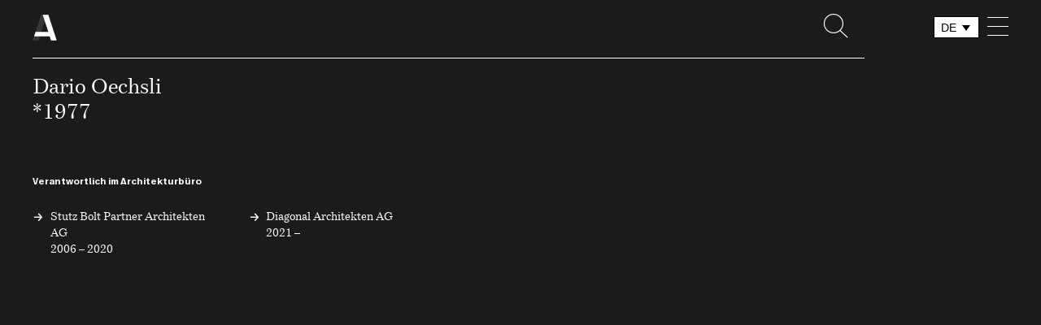

--- FILE ---
content_type: text/html; charset=UTF-8
request_url: https://www.architekturbibliothek.ch/architekt/oechsli-dario/
body_size: 30364
content:
<!doctype html>
<html lang="de-DE">
<head>
    <meta charset="UTF-8">
    <meta http-equiv="X-UA-Compatible" content="IE=edge">
    <meta name="viewport" content="width=device-width, initial-scale=1, shrink-to-fit=no">
    <!-- Global site tag (gtag.js) - Google Analytics -->
    <link rel="shortcut icon" href="https://www.architekturbibliothek.ch/wp-content/themes/architekturbibliothek-theme/favicon.ico" type="image/x-icon">
    <link rel="icon" href="https://www.architekturbibliothek.ch/wp-content/themes/architekturbibliothek-theme/favicon.ico" type="image/x-icon">
    <script async src="https://www.googletagmanager.com/gtag/js?id=UA-132770797-1"></script>
    <script>
        window.dataLayer = window.dataLayer || [];
        function gtag(){dataLayer.push(arguments);}
        gtag('js', new Date());

        gtag('config', 'UA-132770797-1');
    </script>
    <script>
        // Picture element HTML5 shiv
        document.createElement( "picture" );
    </script>
    <meta name='robots' content='index, follow, max-image-preview:large, max-snippet:-1, max-video-preview:-1' />
<link rel="alternate" hreflang="de" href="https://www.architekturbibliothek.ch/architekt/oechsli-dario/" />
<link rel="alternate" hreflang="fr" href="https://www.architekturbibliothek.ch/architekt/oechsli-dario/?lang=fr" />
<link rel="alternate" hreflang="it" href="https://www.architekturbibliothek.ch/architekt/oechsli-dario/?lang=it" />
<link rel="alternate" hreflang="x-default" href="https://www.architekturbibliothek.ch/architekt/oechsli-dario/" />

	<!-- This site is optimized with the Yoast SEO plugin v22.1 - https://yoast.com/wordpress/plugins/seo/ -->
	<title>Oechsli, Dario - Architekturbibliothek</title>
	<link rel="canonical" href="https://www.architekturbibliothek.ch/architekt/oechsli-dario/?lang=fr" />
	<meta property="og:locale" content="de_DE" />
	<meta property="og:type" content="article" />
	<meta property="og:title" content="Oechsli, Dario - Architekturbibliothek" />
	<meta property="og:url" content="https://www.architekturbibliothek.ch/architekt/oechsli-dario/?lang=fr" />
	<meta property="og:site_name" content="Architekturbibliothek" />
	<meta name="twitter:card" content="summary_large_image" />
	<script type="application/ld+json" class="yoast-schema-graph">{"@context":"https://schema.org","@graph":[{"@type":"WebPage","@id":"https://www.architekturbibliothek.ch/architekt/oechsli-dario/?lang=fr","url":"https://www.architekturbibliothek.ch/architekt/oechsli-dario/?lang=fr","name":"Oechsli, Dario - Architekturbibliothek","isPartOf":{"@id":"https://www.architekturbibliothek.ch/#website"},"datePublished":"2019-10-14T13:11:10+00:00","dateModified":"2019-10-14T13:11:10+00:00","breadcrumb":{"@id":"https://www.architekturbibliothek.ch/architekt/oechsli-dario/?lang=fr#breadcrumb"},"inLanguage":"de","potentialAction":[{"@type":"ReadAction","target":["https://www.architekturbibliothek.ch/architekt/oechsli-dario/?lang=fr"]}]},{"@type":"BreadcrumbList","@id":"https://www.architekturbibliothek.ch/architekt/oechsli-dario/?lang=fr#breadcrumb","itemListElement":[{"@type":"ListItem","position":1,"name":"Home","item":"https://www.architekturbibliothek.ch/"},{"@type":"ListItem","position":2,"name":"Oechsli, Dario"}]},{"@type":"WebSite","@id":"https://www.architekturbibliothek.ch/#website","url":"https://www.architekturbibliothek.ch/","name":"Architekturbibliothek","description":"Schweizer Architektur 1920 &#8211;  heute","potentialAction":[{"@type":"SearchAction","target":{"@type":"EntryPoint","urlTemplate":"https://www.architekturbibliothek.ch/?s={search_term_string}"},"query-input":"required name=search_term_string"}],"inLanguage":"de"}]}</script>
	<!-- / Yoast SEO plugin. -->


<link rel="alternate" type="application/rss+xml" title="Architekturbibliothek &raquo; Feed" href="https://www.architekturbibliothek.ch/feed/" />
<link rel="alternate" type="application/rss+xml" title="Architekturbibliothek &raquo; Kommentar-Feed" href="https://www.architekturbibliothek.ch/comments/feed/" />
<link rel="alternate" type="application/rss+xml" title="Architekturbibliothek &raquo; Kommentar-Feed zu Oechsli, Dario" href="https://www.architekturbibliothek.ch/architekt/oechsli-dario/feed/" />
<script type="text/javascript">
/* <![CDATA[ */
window._wpemojiSettings = {"baseUrl":"https:\/\/s.w.org\/images\/core\/emoji\/14.0.0\/72x72\/","ext":".png","svgUrl":"https:\/\/s.w.org\/images\/core\/emoji\/14.0.0\/svg\/","svgExt":".svg","source":{"concatemoji":"https:\/\/www.architekturbibliothek.ch\/wp-includes\/js\/wp-emoji-release.min.js?ver=6.4.7"}};
/*! This file is auto-generated */
!function(i,n){var o,s,e;function c(e){try{var t={supportTests:e,timestamp:(new Date).valueOf()};sessionStorage.setItem(o,JSON.stringify(t))}catch(e){}}function p(e,t,n){e.clearRect(0,0,e.canvas.width,e.canvas.height),e.fillText(t,0,0);var t=new Uint32Array(e.getImageData(0,0,e.canvas.width,e.canvas.height).data),r=(e.clearRect(0,0,e.canvas.width,e.canvas.height),e.fillText(n,0,0),new Uint32Array(e.getImageData(0,0,e.canvas.width,e.canvas.height).data));return t.every(function(e,t){return e===r[t]})}function u(e,t,n){switch(t){case"flag":return n(e,"\ud83c\udff3\ufe0f\u200d\u26a7\ufe0f","\ud83c\udff3\ufe0f\u200b\u26a7\ufe0f")?!1:!n(e,"\ud83c\uddfa\ud83c\uddf3","\ud83c\uddfa\u200b\ud83c\uddf3")&&!n(e,"\ud83c\udff4\udb40\udc67\udb40\udc62\udb40\udc65\udb40\udc6e\udb40\udc67\udb40\udc7f","\ud83c\udff4\u200b\udb40\udc67\u200b\udb40\udc62\u200b\udb40\udc65\u200b\udb40\udc6e\u200b\udb40\udc67\u200b\udb40\udc7f");case"emoji":return!n(e,"\ud83e\udef1\ud83c\udffb\u200d\ud83e\udef2\ud83c\udfff","\ud83e\udef1\ud83c\udffb\u200b\ud83e\udef2\ud83c\udfff")}return!1}function f(e,t,n){var r="undefined"!=typeof WorkerGlobalScope&&self instanceof WorkerGlobalScope?new OffscreenCanvas(300,150):i.createElement("canvas"),a=r.getContext("2d",{willReadFrequently:!0}),o=(a.textBaseline="top",a.font="600 32px Arial",{});return e.forEach(function(e){o[e]=t(a,e,n)}),o}function t(e){var t=i.createElement("script");t.src=e,t.defer=!0,i.head.appendChild(t)}"undefined"!=typeof Promise&&(o="wpEmojiSettingsSupports",s=["flag","emoji"],n.supports={everything:!0,everythingExceptFlag:!0},e=new Promise(function(e){i.addEventListener("DOMContentLoaded",e,{once:!0})}),new Promise(function(t){var n=function(){try{var e=JSON.parse(sessionStorage.getItem(o));if("object"==typeof e&&"number"==typeof e.timestamp&&(new Date).valueOf()<e.timestamp+604800&&"object"==typeof e.supportTests)return e.supportTests}catch(e){}return null}();if(!n){if("undefined"!=typeof Worker&&"undefined"!=typeof OffscreenCanvas&&"undefined"!=typeof URL&&URL.createObjectURL&&"undefined"!=typeof Blob)try{var e="postMessage("+f.toString()+"("+[JSON.stringify(s),u.toString(),p.toString()].join(",")+"));",r=new Blob([e],{type:"text/javascript"}),a=new Worker(URL.createObjectURL(r),{name:"wpTestEmojiSupports"});return void(a.onmessage=function(e){c(n=e.data),a.terminate(),t(n)})}catch(e){}c(n=f(s,u,p))}t(n)}).then(function(e){for(var t in e)n.supports[t]=e[t],n.supports.everything=n.supports.everything&&n.supports[t],"flag"!==t&&(n.supports.everythingExceptFlag=n.supports.everythingExceptFlag&&n.supports[t]);n.supports.everythingExceptFlag=n.supports.everythingExceptFlag&&!n.supports.flag,n.DOMReady=!1,n.readyCallback=function(){n.DOMReady=!0}}).then(function(){return e}).then(function(){var e;n.supports.everything||(n.readyCallback(),(e=n.source||{}).concatemoji?t(e.concatemoji):e.wpemoji&&e.twemoji&&(t(e.twemoji),t(e.wpemoji)))}))}((window,document),window._wpemojiSettings);
/* ]]> */
</script>
<style id='wp-emoji-styles-inline-css' type='text/css'>

	img.wp-smiley, img.emoji {
		display: inline !important;
		border: none !important;
		box-shadow: none !important;
		height: 1em !important;
		width: 1em !important;
		margin: 0 0.07em !important;
		vertical-align: -0.1em !important;
		background: none !important;
		padding: 0 !important;
	}
</style>
<link rel='stylesheet' id='wp-block-library-css' href='https://www.architekturbibliothek.ch/wp-includes/css/dist/block-library/style.min.css?ver=6.4.7' type='text/css' media='all' />
<style id='classic-theme-styles-inline-css' type='text/css'>
/*! This file is auto-generated */
.wp-block-button__link{color:#fff;background-color:#32373c;border-radius:9999px;box-shadow:none;text-decoration:none;padding:calc(.667em + 2px) calc(1.333em + 2px);font-size:1.125em}.wp-block-file__button{background:#32373c;color:#fff;text-decoration:none}
</style>
<style id='global-styles-inline-css' type='text/css'>
body{--wp--preset--color--black: #000000;--wp--preset--color--cyan-bluish-gray: #abb8c3;--wp--preset--color--white: #ffffff;--wp--preset--color--pale-pink: #f78da7;--wp--preset--color--vivid-red: #cf2e2e;--wp--preset--color--luminous-vivid-orange: #ff6900;--wp--preset--color--luminous-vivid-amber: #fcb900;--wp--preset--color--light-green-cyan: #7bdcb5;--wp--preset--color--vivid-green-cyan: #00d084;--wp--preset--color--pale-cyan-blue: #8ed1fc;--wp--preset--color--vivid-cyan-blue: #0693e3;--wp--preset--color--vivid-purple: #9b51e0;--wp--preset--gradient--vivid-cyan-blue-to-vivid-purple: linear-gradient(135deg,rgba(6,147,227,1) 0%,rgb(155,81,224) 100%);--wp--preset--gradient--light-green-cyan-to-vivid-green-cyan: linear-gradient(135deg,rgb(122,220,180) 0%,rgb(0,208,130) 100%);--wp--preset--gradient--luminous-vivid-amber-to-luminous-vivid-orange: linear-gradient(135deg,rgba(252,185,0,1) 0%,rgba(255,105,0,1) 100%);--wp--preset--gradient--luminous-vivid-orange-to-vivid-red: linear-gradient(135deg,rgba(255,105,0,1) 0%,rgb(207,46,46) 100%);--wp--preset--gradient--very-light-gray-to-cyan-bluish-gray: linear-gradient(135deg,rgb(238,238,238) 0%,rgb(169,184,195) 100%);--wp--preset--gradient--cool-to-warm-spectrum: linear-gradient(135deg,rgb(74,234,220) 0%,rgb(151,120,209) 20%,rgb(207,42,186) 40%,rgb(238,44,130) 60%,rgb(251,105,98) 80%,rgb(254,248,76) 100%);--wp--preset--gradient--blush-light-purple: linear-gradient(135deg,rgb(255,206,236) 0%,rgb(152,150,240) 100%);--wp--preset--gradient--blush-bordeaux: linear-gradient(135deg,rgb(254,205,165) 0%,rgb(254,45,45) 50%,rgb(107,0,62) 100%);--wp--preset--gradient--luminous-dusk: linear-gradient(135deg,rgb(255,203,112) 0%,rgb(199,81,192) 50%,rgb(65,88,208) 100%);--wp--preset--gradient--pale-ocean: linear-gradient(135deg,rgb(255,245,203) 0%,rgb(182,227,212) 50%,rgb(51,167,181) 100%);--wp--preset--gradient--electric-grass: linear-gradient(135deg,rgb(202,248,128) 0%,rgb(113,206,126) 100%);--wp--preset--gradient--midnight: linear-gradient(135deg,rgb(2,3,129) 0%,rgb(40,116,252) 100%);--wp--preset--font-size--small: 13px;--wp--preset--font-size--medium: 20px;--wp--preset--font-size--large: 36px;--wp--preset--font-size--x-large: 42px;--wp--preset--spacing--20: 0.44rem;--wp--preset--spacing--30: 0.67rem;--wp--preset--spacing--40: 1rem;--wp--preset--spacing--50: 1.5rem;--wp--preset--spacing--60: 2.25rem;--wp--preset--spacing--70: 3.38rem;--wp--preset--spacing--80: 5.06rem;--wp--preset--shadow--natural: 6px 6px 9px rgba(0, 0, 0, 0.2);--wp--preset--shadow--deep: 12px 12px 50px rgba(0, 0, 0, 0.4);--wp--preset--shadow--sharp: 6px 6px 0px rgba(0, 0, 0, 0.2);--wp--preset--shadow--outlined: 6px 6px 0px -3px rgba(255, 255, 255, 1), 6px 6px rgba(0, 0, 0, 1);--wp--preset--shadow--crisp: 6px 6px 0px rgba(0, 0, 0, 1);}:where(.is-layout-flex){gap: 0.5em;}:where(.is-layout-grid){gap: 0.5em;}body .is-layout-flow > .alignleft{float: left;margin-inline-start: 0;margin-inline-end: 2em;}body .is-layout-flow > .alignright{float: right;margin-inline-start: 2em;margin-inline-end: 0;}body .is-layout-flow > .aligncenter{margin-left: auto !important;margin-right: auto !important;}body .is-layout-constrained > .alignleft{float: left;margin-inline-start: 0;margin-inline-end: 2em;}body .is-layout-constrained > .alignright{float: right;margin-inline-start: 2em;margin-inline-end: 0;}body .is-layout-constrained > .aligncenter{margin-left: auto !important;margin-right: auto !important;}body .is-layout-constrained > :where(:not(.alignleft):not(.alignright):not(.alignfull)){max-width: var(--wp--style--global--content-size);margin-left: auto !important;margin-right: auto !important;}body .is-layout-constrained > .alignwide{max-width: var(--wp--style--global--wide-size);}body .is-layout-flex{display: flex;}body .is-layout-flex{flex-wrap: wrap;align-items: center;}body .is-layout-flex > *{margin: 0;}body .is-layout-grid{display: grid;}body .is-layout-grid > *{margin: 0;}:where(.wp-block-columns.is-layout-flex){gap: 2em;}:where(.wp-block-columns.is-layout-grid){gap: 2em;}:where(.wp-block-post-template.is-layout-flex){gap: 1.25em;}:where(.wp-block-post-template.is-layout-grid){gap: 1.25em;}.has-black-color{color: var(--wp--preset--color--black) !important;}.has-cyan-bluish-gray-color{color: var(--wp--preset--color--cyan-bluish-gray) !important;}.has-white-color{color: var(--wp--preset--color--white) !important;}.has-pale-pink-color{color: var(--wp--preset--color--pale-pink) !important;}.has-vivid-red-color{color: var(--wp--preset--color--vivid-red) !important;}.has-luminous-vivid-orange-color{color: var(--wp--preset--color--luminous-vivid-orange) !important;}.has-luminous-vivid-amber-color{color: var(--wp--preset--color--luminous-vivid-amber) !important;}.has-light-green-cyan-color{color: var(--wp--preset--color--light-green-cyan) !important;}.has-vivid-green-cyan-color{color: var(--wp--preset--color--vivid-green-cyan) !important;}.has-pale-cyan-blue-color{color: var(--wp--preset--color--pale-cyan-blue) !important;}.has-vivid-cyan-blue-color{color: var(--wp--preset--color--vivid-cyan-blue) !important;}.has-vivid-purple-color{color: var(--wp--preset--color--vivid-purple) !important;}.has-black-background-color{background-color: var(--wp--preset--color--black) !important;}.has-cyan-bluish-gray-background-color{background-color: var(--wp--preset--color--cyan-bluish-gray) !important;}.has-white-background-color{background-color: var(--wp--preset--color--white) !important;}.has-pale-pink-background-color{background-color: var(--wp--preset--color--pale-pink) !important;}.has-vivid-red-background-color{background-color: var(--wp--preset--color--vivid-red) !important;}.has-luminous-vivid-orange-background-color{background-color: var(--wp--preset--color--luminous-vivid-orange) !important;}.has-luminous-vivid-amber-background-color{background-color: var(--wp--preset--color--luminous-vivid-amber) !important;}.has-light-green-cyan-background-color{background-color: var(--wp--preset--color--light-green-cyan) !important;}.has-vivid-green-cyan-background-color{background-color: var(--wp--preset--color--vivid-green-cyan) !important;}.has-pale-cyan-blue-background-color{background-color: var(--wp--preset--color--pale-cyan-blue) !important;}.has-vivid-cyan-blue-background-color{background-color: var(--wp--preset--color--vivid-cyan-blue) !important;}.has-vivid-purple-background-color{background-color: var(--wp--preset--color--vivid-purple) !important;}.has-black-border-color{border-color: var(--wp--preset--color--black) !important;}.has-cyan-bluish-gray-border-color{border-color: var(--wp--preset--color--cyan-bluish-gray) !important;}.has-white-border-color{border-color: var(--wp--preset--color--white) !important;}.has-pale-pink-border-color{border-color: var(--wp--preset--color--pale-pink) !important;}.has-vivid-red-border-color{border-color: var(--wp--preset--color--vivid-red) !important;}.has-luminous-vivid-orange-border-color{border-color: var(--wp--preset--color--luminous-vivid-orange) !important;}.has-luminous-vivid-amber-border-color{border-color: var(--wp--preset--color--luminous-vivid-amber) !important;}.has-light-green-cyan-border-color{border-color: var(--wp--preset--color--light-green-cyan) !important;}.has-vivid-green-cyan-border-color{border-color: var(--wp--preset--color--vivid-green-cyan) !important;}.has-pale-cyan-blue-border-color{border-color: var(--wp--preset--color--pale-cyan-blue) !important;}.has-vivid-cyan-blue-border-color{border-color: var(--wp--preset--color--vivid-cyan-blue) !important;}.has-vivid-purple-border-color{border-color: var(--wp--preset--color--vivid-purple) !important;}.has-vivid-cyan-blue-to-vivid-purple-gradient-background{background: var(--wp--preset--gradient--vivid-cyan-blue-to-vivid-purple) !important;}.has-light-green-cyan-to-vivid-green-cyan-gradient-background{background: var(--wp--preset--gradient--light-green-cyan-to-vivid-green-cyan) !important;}.has-luminous-vivid-amber-to-luminous-vivid-orange-gradient-background{background: var(--wp--preset--gradient--luminous-vivid-amber-to-luminous-vivid-orange) !important;}.has-luminous-vivid-orange-to-vivid-red-gradient-background{background: var(--wp--preset--gradient--luminous-vivid-orange-to-vivid-red) !important;}.has-very-light-gray-to-cyan-bluish-gray-gradient-background{background: var(--wp--preset--gradient--very-light-gray-to-cyan-bluish-gray) !important;}.has-cool-to-warm-spectrum-gradient-background{background: var(--wp--preset--gradient--cool-to-warm-spectrum) !important;}.has-blush-light-purple-gradient-background{background: var(--wp--preset--gradient--blush-light-purple) !important;}.has-blush-bordeaux-gradient-background{background: var(--wp--preset--gradient--blush-bordeaux) !important;}.has-luminous-dusk-gradient-background{background: var(--wp--preset--gradient--luminous-dusk) !important;}.has-pale-ocean-gradient-background{background: var(--wp--preset--gradient--pale-ocean) !important;}.has-electric-grass-gradient-background{background: var(--wp--preset--gradient--electric-grass) !important;}.has-midnight-gradient-background{background: var(--wp--preset--gradient--midnight) !important;}.has-small-font-size{font-size: var(--wp--preset--font-size--small) !important;}.has-medium-font-size{font-size: var(--wp--preset--font-size--medium) !important;}.has-large-font-size{font-size: var(--wp--preset--font-size--large) !important;}.has-x-large-font-size{font-size: var(--wp--preset--font-size--x-large) !important;}
.wp-block-navigation a:where(:not(.wp-element-button)){color: inherit;}
:where(.wp-block-post-template.is-layout-flex){gap: 1.25em;}:where(.wp-block-post-template.is-layout-grid){gap: 1.25em;}
:where(.wp-block-columns.is-layout-flex){gap: 2em;}:where(.wp-block-columns.is-layout-grid){gap: 2em;}
.wp-block-pullquote{font-size: 1.5em;line-height: 1.6;}
</style>
<link rel='stylesheet' id='wpml-blocks-css' href='https://www.architekturbibliothek.ch/wp-content/plugins/sitepress-multilingual-cms/dist/css/blocks/styles.css?ver=4.6.6' type='text/css' media='all' />
<link rel='stylesheet' id='image-alt-text-update-css' href='https://www.architekturbibliothek.ch/wp-content/plugins/image-alt-text-update/public/css/image-alt-text-update-public.css?ver=1.0.0' type='text/css' media='all' />
<link rel='stylesheet' id='passe-partout-generator-css' href='https://www.architekturbibliothek.ch/wp-content/plugins/passe-partout-generator/public/css/passe-partout-generator-public.css?ver=1.0.0' type='text/css' media='all' />
<link rel='stylesheet' id='wpml-legacy-dropdown-0-css' href='https://www.architekturbibliothek.ch/wp-content/plugins/sitepress-multilingual-cms/templates/language-switchers/legacy-dropdown/style.min.css?ver=1' type='text/css' media='all' />
<link rel='stylesheet' id='bootstrap-mobile.min-css' href='https://www.architekturbibliothek.ch/wp-content/themes/architekturbibliothek-theme/css/bootstrap-mobile.min.css?ver=6.4.7' type='text/css' media='screen and (max-width: 1150px)' />
<link rel='stylesheet' id='bootstrap-desktop.min-css' href='https://www.architekturbibliothek.ch/wp-content/themes/architekturbibliothek-theme/css/bootstrap-desktop.min.css?ver=6.4.7' type='text/css' media='screen and (min-width: 1151px)' />
<link rel='stylesheet' id='ab-style-css' href='https://www.architekturbibliothek.ch/wp-content/themes/architekturbibliothek-theme/style.css?ver=6.4.7' type='text/css' media='all' />
<link rel='stylesheet' id='lgc-unsemantic-grid-responsive-tablet-css' href='https://www.architekturbibliothek.ch/wp-content/plugins/lightweight-grid-columns/css/unsemantic-grid-responsive-tablet.css?ver=1.0' type='text/css' media='all' />
<script type="text/javascript" src="https://www.architekturbibliothek.ch/wp-includes/js/jquery/jquery.min.js?ver=3.7.1" id="jquery-core-js"></script>
<script type="text/javascript" src="https://www.architekturbibliothek.ch/wp-includes/js/jquery/jquery-migrate.min.js?ver=3.4.1" id="jquery-migrate-js"></script>
<script type="text/javascript" src="https://www.architekturbibliothek.ch/wp-content/plugins/image-alt-text-update/public/js/image-alt-text-update-public.js?ver=1.0.0" id="image-alt-text-update-js"></script>
<script type="text/javascript" src="https://www.architekturbibliothek.ch/wp-content/plugins/passe-partout-generator/public/js/passe-partout-generator-public.js?ver=1.0.0" id="passe-partout-generator-js"></script>
<script type="text/javascript" src="https://www.architekturbibliothek.ch/wp-content/plugins/sitepress-multilingual-cms/templates/language-switchers/legacy-dropdown/script.min.js?ver=1" id="wpml-legacy-dropdown-0-js"></script>
<link rel="https://api.w.org/" href="https://www.architekturbibliothek.ch/wp-json/" /><link rel="EditURI" type="application/rsd+xml" title="RSD" href="https://www.architekturbibliothek.ch/xmlrpc.php?rsd" />
<meta name="generator" content="WordPress 6.4.7" />
<link rel='shortlink' href='https://www.architekturbibliothek.ch/?p=4642' />
<link rel="alternate" type="application/json+oembed" href="https://www.architekturbibliothek.ch/wp-json/oembed/1.0/embed?url=https%3A%2F%2Fwww.architekturbibliothek.ch%2Farchitekt%2Foechsli-dario%2F" />
<link rel="alternate" type="text/xml+oembed" href="https://www.architekturbibliothek.ch/wp-json/oembed/1.0/embed?url=https%3A%2F%2Fwww.architekturbibliothek.ch%2Farchitekt%2Foechsli-dario%2F&#038;format=xml" />
<meta name="generator" content="WPML ver:4.6.6 stt:4,3,27;" />
		<!--[if lt IE 9]>
			<link rel="stylesheet" href="https://www.architekturbibliothek.ch/wp-content/plugins/lightweight-grid-columns/css/ie.min.css" />
		<![endif]-->
	</head>

<body class="architekt-template-default single single-architekt postid-4642 bg-white no-sidebar">
<div class="safari-scroll"></div>
<div id="page" class="site">
    <div id="headerTrigger"></div>
    <div class="hide print-logo">
        <img src="https://www.architekturbibliothek.ch/wp-content/themes/architekturbibliothek-theme/images/print-logo.png" alt="Logo">
    </div>
    <header class="container-fluid hide-on-map-show" id="header">
        <div class="m-nav">
            <div class="row m-nav__table">
                <div id="header-logo" class="col-xs-5 col-sm-3 col-md-10 col-lg-10 m-nav__table__cell">
                                            <div class="m-nav--sticky active">
                            <a class="m-nav__logo" href="https://www.architekturbibliothek.ch">
                                <span class="m-nav__logo__img">
                                    <svg id="logo_small" data-name="logo_small" xmlns="http://www.w3.org/2000/svg" viewBox="0 0 35 38">
	<defs>
		<style>.small-1{fill:#cccccc;}.small-2{fill:#000;}</style>
	</defs>
	<polygon class="small-1" points="12.32 0.232 0.286 37.769 8.874 37.769 10.57 31.867 12.354 25.312 20.408 0.232 12.32 0.232"/>
	<polygon class="small-2" points="22.699 0.231 14.611 0.232 22.657 25.312 4.271 25.312 2.177 31.867 24.747 31.867 26.443 37.769 34.714 37.769 22.699 0.231"/>
</svg>                                </span>
                            </a>
                        </div>
                                    </div>
                <div class="col-xs-1 col-sm-2 col-md-2 col-lg-2 m-nav__table__cell text-center text-sm-right">
                    <a href="!#" class="m-nav__search m-nav__search--mobile">
                        <i class="icon-search"></i>
                    </a>
                </div>
                <div class="col-xs-1 col-sm-1 col-md-2 col-lg-2 m-nav__table__cell">
                                            <div class="language-switcher">
                            <div id="icl_lang_sel_widget-2" class="widget widget_icl_lang_sel_widget">
<div
	 class="wpml-ls-sidebars-language-switcher wpml-ls wpml-ls-legacy-dropdown js-wpml-ls-legacy-dropdown">
	<ul>

		<li tabindex="0" class="wpml-ls-slot-language-switcher wpml-ls-item wpml-ls-item-de wpml-ls-current-language wpml-ls-first-item wpml-ls-item-legacy-dropdown">
			<a href="#" class="js-wpml-ls-item-toggle wpml-ls-item-toggle">
                <span class="wpml-ls-native">DE</span></a>

			<ul class="wpml-ls-sub-menu">
				
					<li class="wpml-ls-slot-language-switcher wpml-ls-item wpml-ls-item-fr">
						<a href="https://www.architekturbibliothek.ch/architekt/oechsli-dario/?lang=fr" class="wpml-ls-link">
                            <span class="wpml-ls-native" lang="fr">FR</span></a>
					</li>

				
					<li class="wpml-ls-slot-language-switcher wpml-ls-item wpml-ls-item-it wpml-ls-last-item">
						<a href="https://www.architekturbibliothek.ch/architekt/oechsli-dario/?lang=it" class="wpml-ls-link">
                            <span class="wpml-ls-native" lang="it">IT</span></a>
					</li>

							</ul>

		</li>

	</ul>
</div>
</div>                        </div>
                                    </div>
                <div class="col-xs-1 col-sm-1 col-md-2 col-lg-2 m-nav__table__cell text-right">
                    <button class="m-nav__menu__icon toggle-nav hamburger hamburger--squeeze" type="button">
                        <span class="hamburger-box">
                            <span class="hamburger-inner"></span>
                        </span>
                    </button>
                </div>
            </div>
                            <div class="row">
                    <div class="col-xs-6 col-sm-6 col-md-12 col-lg-12">
                        <div class="line line--relative line__black"></div>
                    </div>
                </div>
                    </div>
        <div class="m-nav__menu__wrapper">
            <div class="row">
                <div class="col-xs-6  col-sm-offset-2 col-sm-4 col-md-offset-0 col-md-push-8 col-md-6">
                    <ul id="primary-menu" class="m-nav__menu m-nav__menu--header"><li id="menu-item-2174" class="menu-item menu-item-type-custom menu-item-object-custom menu-item-home menu-item-has-children menu-item-2174"><a href="https://www.architekturbibliothek.ch">Recherche</a>
<ul class="sub-menu">
	<li id="menu-item-2722" class="menu-item menu-item-type-post_type menu-item-object-page menu-item-home menu-item-2722"><a href="https://www.architekturbibliothek.ch/">Bauten</a></li>
	<li id="menu-item-2841" class="menu-item menu-item-type-post_type menu-item-object-page menu-item-2841"><a href="https://www.architekturbibliothek.ch/architekturburos/">Büros</a></li>
	<li id="menu-item-2175" class="menu-item menu-item-type-post_type menu-item-object-page menu-item-2175"><a href="https://www.architekturbibliothek.ch/architekten/">Architekten</a></li>
</ul>
</li>
<li id="menu-item-2133" class="menu-item menu-item-type-post_type menu-item-object-page menu-item-2133"><a href="https://www.architekturbibliothek.ch/themen/">Themen</a></li>
</ul>                </div>
            </div>
        </div>
    </header>
    <div class="search__overlay">
    <div class="container-fluid">
        <div class="row">
            <div class="col-xs-offset-1 col-xs-5 col-sm-offset-1 col-sm-5 col-md-offset-1 col-md-11">
                <form id="custom_search" class="search__form" action="">
                    <input class="search__input main-title" id="keyword" type="text" placeholder="Suche..." autofocus>
                </form>
                <p class="search__label search__count">
                    Ihre Suche ergab <span>4</span> Treffer                </p>
                <p class="search__label search__no-results">
                    Treffer Ihre Suche ergab leider keine Treffer                </p>
                <button class="m-btn m-btn--inverted search__close">&larr; Zurück</button>
            </div>
            <div class="col-xs-6 col-sm-offset-1 col-sm-5 col-md-offset-1 col-md-11">
                <ul class="search__results"></ul>
            </div>
        </div>
    </div>
</div>

    <div id="content" class="site-content">
	<div class="container-fluid">
		<main class="row">
			<div class="col-xs-6 col-sm-6 col-md-14">
				<article id="post-4642" class="row post-4642 architekt type-architekt status-publish hentry">
	<header class="col-xs-offset-1 col-xs-5 col-sm-offset-0 col-sm-6">
        <h1 class="detail-title">Dario  Oechsli <br> *1977 </h1>
	</header><!-- .entry-header -->
    <div class="col-xs-offset-1 col-xs-5 col-sm-offset-0 col-sm-6">
            </div>
    <div class="clearfix"></div>
    <div class="col-xs-6 col-sm-6 col-md-12">
        
                    <h3 class="undertitle m-t-4">Verantwortlich im Architekturbüro</h3>
            <div class="row">
                                    <div class="l-box l-box-sm-one-half l-box-md-one-fourth">
                        <h3 class="link-arrow link-arrow--absolute listing-title">
                            <a class="link-white listing-title office-link" href="https://www.architekturbibliothek.ch/architekturbuero/stutz-bolt-partner-architekten-ag/">
                                Stutz Bolt Partner Architekten AG<br>
                                2006 &#8211 2020                            </a>
                        </h3>
                    </div>
                                    <div class="l-box l-box-sm-one-half l-box-md-one-fourth">
                        <h3 class="link-arrow link-arrow--absolute listing-title">
                            <a class="link-white listing-title office-link" href="https://www.architekturbibliothek.ch/architekturbuero/diagonal-architekten-ag/">
                                Diagonal Architekten AG<br>
                                2021 &#8211                             </a>
                        </h3>
                    </div>
                            </div>
            </div>
    <div class="entry-content-relation col-xs-6 col-sm-6 col-md-14">
        <div class="row">
            <div class="col-xs-6 col-sm-6 col-md-14">
                <div class="row">
                                                                                                </div><!-- /.row -->
            </div>
        </div> <!-- /.row -->
    </div> <!-- /.entry-content-relation -->
</article><!-- #post-4642 -->
			</div>
		</main><!-- #main -->
	</div><!-- #primary -->

	</div><!-- #content -->
        <footer id="footer" class="footer footer--inverse ">
            <div class="container-fluid">
                <div class="row">
                    <div class="col-xs-6 col-sm-6 col-md-10 col-lg-10">
                        <div class="m-logo row m-logo__table">
                            <div class="col-xs-5 col-sm-3 col-md-3 m-logo__table__cell m-logo__table__cell--image">
                                <a class="m-logo__link " href="https://www.architekturbibliothek.ch">
                                    <span class="main-menu-text">
                                        <svg id="logo_full" data-name="logo_full" xmlns="http://www.w3.org/2000/svg" viewBox="0 0 270 22">
	<defs>
		<style>.big-1{fill:#cccccc;}.big-2{fill:#00000}</style>
	</defs>
	<polygon class="big-1" points="7.851 2.372 2 20.623 6.176 20.623 7 17.754 7.868 14.566 11.784 2.372 7.851 2.372"/>
	<path class="big-2" d="M260.5,2.436h-3.8v18.2h3.8V16.424l1.794-1.768,3.666,5.98h4.394l-5.486-8.554,5.3-5.252h-4.42L260.5,12.186ZM247.469,9.248c1.638,0,2.678.936,2.808,2.99h-5.72c.156-2.028,1.274-2.99,2.912-2.99m0-2.756c-4.368,0-6.812,3.016-6.812,7.254,0,4.186,2.6,7.254,7.02,7.254a7.1,7.1,0,0,0,6.4-3.276l-3.042-1.482a3.4,3.4,0,0,1-3.12,1.794c-1.976,0-3.224-1.092-3.354-3.38h9.62v-.728c0-4.472-2.5-7.436-6.708-7.436M229.478,2.436h-3.8v18.2h3.8V13.044c0-2.028,1.17-3.38,2.808-3.38,1.664,0,2.132,1.118,2.132,3.042v7.93h3.8V11.692c0-3.3-1.69-5.226-4.68-5.226a4.875,4.875,0,0,0-4.056,2.054Zm-9.542,1.04h-3.8V7.064h-1.872V9.059h1.872v7.755c0,2.574,1.118,4.186,4.394,4.186a9.252,9.252,0,0,0,2.99-.468V17.646a7.874,7.874,0,0,1-1.976.286c-1.248,0-1.612-.546-1.612-1.69V9.059h3.328V7.064h-3.328Zm-25.87-2.314A2.2,2.2,0,0,0,191.83,3.32a2.252,2.252,0,0,0,4.5,0,2.209,2.209,0,0,0-2.262-2.158m1.95,5.668h-3.8V20.636h3.8Zm-7.774-4.394h-3.8V16.918c0,2.678,1.3,3.9,3.562,3.9a7.825,7.825,0,0,0,1.95-.208V17.828a4.875,4.875,0,0,1-.546.026c-1.118,0-1.17-.286-1.17-1.482ZM174.931,9.508c2.028,0,3.12,1.456,3.12,4.264,0,2.678-1.2,4.212-3.094,4.212-1.768,0-3.068-1.352-3.068-4.212,0-2.886,1.2-4.264,3.042-4.264m-2.808-7.072h-3.8v18.2h3.692V19.258A4.685,4.685,0,0,0,175.971,21c3.562,0,6.084-3.042,6.084-7.228,0-4.342-2.47-7.28-6.162-7.28a4.666,4.666,0,0,0-3.77,1.69Zm-9.048-1.274a2.2,2.2,0,0,0-2.236,2.158,2.252,2.252,0,0,0,4.5,0,2.209,2.209,0,0,0-2.262-2.158m1.95,5.668h-3.8V20.636h3.8ZM151.557,9.508c2.028,0,3.12,1.456,3.12,4.264,0,2.678-1.2,4.212-3.094,4.212-1.768,0-3.068-1.352-3.068-4.212,0-2.886,1.2-4.264,3.042-4.264m-2.808-7.072h-3.8v18.2h3.692V19.258A4.685,4.685,0,0,0,152.6,21c3.562,0,6.084-3.042,6.084-7.228,0-4.342-2.47-7.28-6.162-7.28a4.666,4.666,0,0,0-3.77,1.69Zm-6.864,4.03a4.088,4.088,0,0,0-3.692,2.6V6.83H134.5V20.636h3.8v-5.72c0-3.77,1.664-4.706,3.8-4.706.182,0,.338,0,.832.026V6.544a6.748,6.748,0,0,0-1.04-.078M131.2,6.83h-3.8V14.6c0,1.9-1.118,3.12-2.756,3.12-1.4,0-2.028-.65-2.028-2.418V6.83h-3.8v9.36c0,3.3,1.95,4.81,4.6,4.81a5.025,5.025,0,0,0,4.108-2v1.638H131.2ZM113.208,3.476h-3.8V7.064H107.54v2.7h1.872v7.046c0,2.574,1.118,4.186,4.394,4.186a9.252,9.252,0,0,0,2.99-.468V17.646a7.874,7.874,0,0,1-1.976.286c-1.248,0-1.612-.546-1.612-1.69V9.768h3.328v-2.7h-3.328Zm-15.86-1.04h-3.8v18.2h3.8V16.424l1.794-1.768,3.666,5.98H107.2l-5.486-8.554,5.3-5.252H102.6l-5.252,5.356ZM84.322,9.248c1.638,0,2.678.936,2.808,2.99H81.41c.156-2.028,1.274-2.99,2.912-2.99m0-2.756c-4.368,0-6.812,3.016-6.812,7.254,0,4.186,2.6,7.254,7.02,7.254a7.1,7.1,0,0,0,6.4-3.276l-3.042-1.482a3.4,3.4,0,0,1-3.12,1.794c-1.976,0-3.224-1.092-3.354-3.38h9.62v-.728c0-4.472-2.5-7.436-6.708-7.436M72.752,3.476h-3.8V7.064H67.084v2.7h1.872v7.046c0,2.574,1.118,4.186,4.394,4.186a9.252,9.252,0,0,0,2.99-.468V17.646a7.874,7.874,0,0,1-1.976.286c-1.248,0-1.612-.546-1.612-1.69V9.768H76.08v-2.7H72.752ZM63.159,1.162A2.2,2.2,0,0,0,60.923,3.32a2.252,2.252,0,0,0,4.5,0,2.209,2.209,0,0,0-2.262-2.158m1.95,5.668h-3.8V20.636h3.8Zm-15.7-4.394h-3.8v18.2h3.8V13.044c0-2.028,1.17-3.38,2.808-3.38,1.664,0,2.132,1.118,2.132,3.042v7.93h3.8V11.692c0-3.3-1.69-5.226-4.68-5.226A4.875,4.875,0,0,0,49.405,8.52ZM37,6.492c-4.316,0-7.02,3.016-7.02,7.254C29.983,17.958,32.609,21,37,21a6.737,6.737,0,0,0,6.474-4.056l-3.276-1.3a3.018,3.018,0,0,1-2.99,2.34c-2,0-3.25-1.482-3.25-4.29s1.3-4.186,3.25-4.186a2.861,2.861,0,0,1,2.808,2.028l3.3-1.3A6.52,6.52,0,0,0,37,6.492m-9.1-.026a4.088,4.088,0,0,0-3.692,2.6V6.83H20.519V20.636h3.8v-5.72c0-3.77,1.664-4.706,3.8-4.706.182,0,.338,0,.832.026V6.544a6.748,6.748,0,0,0-1.04-.078"/>
	<path class="big-2" d="M205.791,9.508c1.951,0,3.225,1.378,3.225,4.186s-1.2,4.29-3.225,4.29h-.012c-2.029,0-3.225-1.482-3.225-4.29s1.274-4.186,3.225-4.186Zm-.012-3.016a6.912,6.912,0,0,0-7.229,7.254c0,4.316,2.731,7.254,7.229,7.254h.012c4.5,0,7.229-2.938,7.229-7.254a6.912,6.912,0,0,0-7.229-7.254Z"/>
	<polygon class="big-2" points="16.809 14.581 12.898 2.371 8.965 2.372 12.881 14.578 16.809 14.581"/>
	<polygon class="big-2" points="3.927 14.566 2.917 17.754 13.882 17.754 14.707 20.623 18.728 20.623 16.793 14.566 3.927 14.566"/>
</svg>                                    </span>
                                </a>
                            </div>
                            <div class="col-xs-6 col-md-6 m-logo__table__cell m-logo__table__cell--desc">
                                <p class="m-logo__desc main-menu-text">Schweizer Architektur 1920 &#8211;  heute</p>
                            </div>
                        </div>
                    </div>
                    <div class="clearfix visible-sm-block visible-lg-block visible-md-block"></div>
                    <div class="col-xs-6 col-sm-3 col-md-3">
                        <ul id="primary-menu" class="m-nav__menu m-nav__menu--inverse"><li class="menu-item menu-item-type-custom menu-item-object-custom menu-item-home menu-item-has-children menu-item-2174"><a href="https://www.architekturbibliothek.ch">Recherche</a>
<ul class="sub-menu">
	<li class="menu-item menu-item-type-post_type menu-item-object-page menu-item-home menu-item-2722"><a href="https://www.architekturbibliothek.ch/">Bauten</a></li>
	<li class="menu-item menu-item-type-post_type menu-item-object-page menu-item-2841"><a href="https://www.architekturbibliothek.ch/architekturburos/">Büros</a></li>
	<li class="menu-item menu-item-type-post_type menu-item-object-page menu-item-2175"><a href="https://www.architekturbibliothek.ch/architekten/">Architekten</a></li>
</ul>
</li>
<li class="menu-item menu-item-type-post_type menu-item-object-page menu-item-2133"><a href="https://www.architekturbibliothek.ch/themen/">Themen</a></li>
</ul>                        <div class="line visible-xs-inline-block"></div>
                    </div>
                    <div class="col-xs-6 col-sm-3 col-md-3">
                        <div id="custom_html-2" class="widget_text widget widget_custom_html"><h4 class="m-mobile-up-t-none undertitle widget-title">Kontakt</h4><div class="textwidget custom-html-widget"><p>
Architekturbibliothek <br>
</p>
<p>
	Institut für Architektur <br>
	Technikumstrasse 21<br>
	CH-6048 Horw
</p>
<p>
<a class="link-arrow" href="mailto:info@architekturbibliothek.ch">info@architekturbibliothek.ch</a>
</p></div></div>                        <div class="line visible-xs-inline-block"></div>
                    </div>
                    <div class="col-xs-6 col-sm-3 col-md-3">
                        <div class="menu-bottom-menu-container"><ul id="menu-footer" class="m-menu m-menu--links m-menu--inverse"><li id="menu-item-2126" class="menu-item menu-item-type-post_type menu-item-object-page menu-item-2126"><a href="https://www.architekturbibliothek.ch/impressum/">Impressum</a></li>
<li id="menu-item-178" class="menu-item menu-item-type-post_type menu-item-object-page menu-item-178"><a href="https://www.architekturbibliothek.ch/datenschutzerklaerung/">Datenschutzerklärung</a></li>
<li id="menu-item-2695" class="menu-item menu-item-type-post_type menu-item-object-page menu-item-2695"><a href="https://www.architekturbibliothek.ch/urheberrecht/">Urheberrecht</a></li>
<li id="menu-item-5788" class="menu-item menu-item-type-post_type menu-item-object-page menu-item-5788"><a href="https://www.architekturbibliothek.ch/medienspiegel/">Medienspiegel</a></li>
</ul></div>                    </div>
                    <div class="col-xs-6 col-sm-3 col-md-5">
                        <a href="https://www.hslu.ch/" target="_blank" class="logo-hslu">
                            <img src="https://www.architekturbibliothek.ch/wp-content/themes/architekturbibliothek-theme/images/HSLU-Logo-SW-positiv.svg" alt="HSLU Logo">
                        </a>
                    </div>
                </div><!-- /.row -->
                <div class="row">
                    <div class="col-xs-6 col-sm-6 col-md-14">
                        <h4 class="undertitle">Mit freundlicher Unterstützung von</h4>
                    </div>
                    <div class="col-xs-6 col-sm-3 col-md-3">
                        <a href="https://www.bak.admin.ch" target="_blank" class="logo-sponsors logo-sponsors--inverse">
                            <svg class="footerlogo" id="Ebene_1" data-name="Ebene 1" xmlns="http://www.w3.org/2000/svg" viewBox="0 0 340 122"><defs><style>.cls-1{fill:#fff;}</style></defs><title>AB-JW-SVGS-1</title><path d="M52.022,12.028a3.578,3.578,0,0,0,2.009.535A1.817,1.817,0,0,0,56.08,10.7c0-1.788-4.176-2.009-4.176-4.4,0-1.462,1.279-2.375,2.884-2.375a5.432,5.432,0,0,1,1.788.3l-.144.822a3.707,3.707,0,0,0-1.657-.339c-.939,0-1.97.391-1.97,1.565,0,1.828,4.175,1.84,4.175,4.5,0,1.84-1.579,2.57-2.988,2.57a5.2,5.2,0,0,1-2.062-.392Z"/><path d="M64.052,7.422a3.766,3.766,0,0,0-1.422-.339,2.477,2.477,0,0,0-2.506,2.779,2.523,2.523,0,0,0,2.414,2.78,4.269,4.269,0,0,0,1.5-.3l.078.77a4.929,4.929,0,0,1-1.709.235c-2.141,0-3.185-1.631-3.185-3.484a3.226,3.226,0,0,1,3.289-3.484,4.955,4.955,0,0,1,1.6.261Z"/><path d="M66.532,3.4h.822V7.657h.026a2.258,2.258,0,0,1,2.075-1.279c1.788,0,2.27,1.188,2.27,2.832v3.98H70.9V9.222c0-1.147-.221-2.139-1.578-2.139-1.462,0-1.971,1.383-1.971,2.544V13.19h-.822Z"/><path d="M81.643,13.19h-.992L78.838,7.435h-.027L77,13.19h-.992l-2.14-6.656h.9l1.748,5.756h.027l1.852-5.756h.992l1.762,5.756h.026l1.84-5.756h.822Z"/><path d="M90.438,12.981a5.45,5.45,0,0,1-1.931.365c-2.206,0-3.028-1.488-3.028-3.484,0-2.035,1.123-3.484,2.806-3.484,1.879,0,2.649,1.514,2.649,3.3V10.1H86.38c0,1.41.757,2.545,2.192,2.545a4.279,4.279,0,0,0,1.866-.5Zm-.405-3.589c0-1.161-.469-2.309-1.7-2.309A2.174,2.174,0,0,0,86.38,9.392Z"/><path d="M94.339,4.759h-.822v-1.1h.822Zm-.822,1.775h.822V13.19h-.822Z"/><path d="M96.82,12.5l4.006-5.259h-3.85v-.7h4.8v.705l-4.006,5.246h4.006v.705H96.82Z"/><path d="M108.707,12.981a5.451,5.451,0,0,1-1.932.365c-2.205,0-3.027-1.488-3.027-3.484,0-2.035,1.122-3.484,2.8-3.484,1.879,0,2.649,1.514,2.649,3.3V10.1h-4.554c0,1.41.757,2.545,2.192,2.545a4.283,4.283,0,0,0,1.867-.5Zm-.4-3.589c0-1.161-.47-2.309-1.7-2.309a2.175,2.175,0,0,0-1.958,2.309Z"/><path d="M111.786,8.022a12.255,12.255,0,0,0-.051-1.488h.822V7.813h.025a1.976,1.976,0,0,1,1.71-1.435,2.443,2.443,0,0,1,.574.078v.862a2.126,2.126,0,0,0-.6-.079c-1.305,0-1.658,1.462-1.658,2.662V13.19h-.822Z"/><path d="M117.972,4.759h-.823v-1.1h.823Zm-.823,1.775h.823V13.19h-.823Z"/><path d="M120.555,12.224a3.918,3.918,0,0,0,1.736.418c.783,0,1.474-.431,1.474-1.188,0-1.579-3.2-1.331-3.2-3.262,0-1.318,1.07-1.814,2.166-1.814a5.23,5.23,0,0,1,1.644.3L124.3,7.4a3.872,3.872,0,0,0-1.474-.313c-.848,0-1.436.26-1.436,1.109,0,1.239,3.275,1.083,3.275,3.262,0,1.41-1.318,1.892-2.322,1.892a5.006,5.006,0,0,1-1.866-.313Z"/><path d="M131.49,7.422a3.775,3.775,0,0,0-1.423-.339,2.477,2.477,0,0,0-2.505,2.779,2.522,2.522,0,0,0,2.414,2.78,4.268,4.268,0,0,0,1.5-.3l.078.77a4.923,4.923,0,0,1-1.709.235c-2.141,0-3.185-1.631-3.185-3.484a3.226,3.226,0,0,1,3.289-3.484,4.955,4.955,0,0,1,1.605.261Z"/><path d="M133.969,3.4h.822V7.657h.026a2.259,2.259,0,0,1,2.075-1.279c1.788,0,2.27,1.188,2.27,2.832v3.98h-.821V9.222c0-1.147-.222-2.139-1.579-2.139-1.461,0-1.971,1.383-1.971,2.544V13.19h-.822Z"/><path d="M146.705,12.981a5.45,5.45,0,0,1-1.931.365c-2.206,0-3.028-1.488-3.028-3.484,0-2.035,1.123-3.484,2.806-3.484,1.879,0,2.649,1.514,2.649,3.3V10.1h-4.555a2.249,2.249,0,0,0,2.193,2.545,4.279,4.279,0,0,0,1.866-.5ZM146.3,9.392c0-1.161-.469-2.309-1.7-2.309a2.175,2.175,0,0,0-1.958,2.309Z"/><path d="M154.13,4.081h4.462v.783H155.03V8.113h3.38V8.9h-3.38v3.511h3.719v.783H154.13Z"/><path d="M162.4,4.759h-.822v-1.1h.822Zm-.822,1.775h.822V13.19h-.822Z"/><path d="M170.768,13.19h-.823V12.133h-.025a2.134,2.134,0,0,1-2.076,1.213c-1.826,0-2.74-1.513-2.74-3.484,0-2.023.783-3.484,2.74-3.484a2.244,2.244,0,0,1,2.076,1.279h.025V3.4h.823Zm-2.793-.548c1.461,0,1.97-1.567,1.97-2.78s-.509-2.779-1.97-2.779C166.409,7.083,166,8.57,166,9.862S166.409,12.642,167.975,12.642Z"/><path d="M179.041,12.642c0,1.853-.835,3.366-3.119,3.366a6.883,6.883,0,0,1-2.01-.353l.066-.821a4.5,4.5,0,0,0,1.957.47c2.114,0,2.3-1.54,2.3-3.419h-.026a2.064,2.064,0,0,1-2.023,1.3c-2.127,0-2.806-1.853-2.806-3.328,0-2.023.783-3.484,2.74-3.484a2.2,2.2,0,0,1,2.076.914h.025V6.534h.823Zm-2.845-.157c1.487,0,2.022-1.41,2.022-2.623,0-1.605-.469-2.779-1.97-2.779-1.566,0-1.971,1.487-1.971,2.779S174.8,12.485,176.2,12.485Z"/><path d="M186.505,12.981a5.451,5.451,0,0,1-1.932.365c-2.205,0-3.027-1.488-3.027-3.484,0-2.035,1.123-3.484,2.806-3.484,1.879,0,2.649,1.514,2.649,3.3V10.1h-4.555a2.249,2.249,0,0,0,2.193,2.545,4.279,4.279,0,0,0,1.866-.5ZM186.1,9.392c0-1.161-.47-2.309-1.7-2.309a2.175,2.175,0,0,0-1.958,2.309Z"/><path d="M189.585,8.1c0-.51,0-1.031-.052-1.567h.8V7.722h.026a2.108,2.108,0,0,1,2.152-1.344c1.645,0,2.271,1.1,2.271,2.558V13.19h-.822V9.144c0-1.252-.443-2.061-1.578-2.061-1.5,0-1.971,1.318-1.971,2.427v3.68h-.822Z"/><path d="M200.454,6.378c2.154,0,3.107,1.67,3.107,3.484s-.953,3.484-3.107,3.484-3.105-1.67-3.105-3.484S198.3,6.378,200.454,6.378Zm0,6.264c1.436,0,2.206-1.24,2.206-2.78s-.77-2.779-2.206-2.779-2.205,1.239-2.205,2.779S199.019,12.642,200.454,12.642Z"/><path d="M205.622,12.224a3.918,3.918,0,0,0,1.736.418c.783,0,1.474-.431,1.474-1.188,0-1.579-3.2-1.331-3.2-3.262,0-1.318,1.07-1.814,2.166-1.814a5.234,5.234,0,0,1,1.644.3l-.078.718a3.876,3.876,0,0,0-1.474-.313c-.848,0-1.436.26-1.436,1.109,0,1.239,3.276,1.083,3.276,3.262,0,1.41-1.319,1.892-2.323,1.892a5.015,5.015,0,0,1-1.867-.313Z"/><path d="M211.716,12.224a3.913,3.913,0,0,0,1.735.418c.783,0,1.474-.431,1.474-1.188,0-1.579-3.2-1.331-3.2-3.262,0-1.318,1.07-1.814,2.167-1.814a5.239,5.239,0,0,1,1.644.3l-.079.718a3.872,3.872,0,0,0-1.474-.313c-.848,0-1.436.26-1.436,1.109,0,1.239,3.276,1.083,3.276,3.262,0,1.41-1.318,1.892-2.323,1.892a5.01,5.01,0,0,1-1.866-.313Z"/><path d="M222.782,12.981a5.455,5.455,0,0,1-1.932.365c-2.2,0-3.027-1.488-3.027-3.484,0-2.035,1.122-3.484,2.8-3.484,1.879,0,2.65,1.514,2.65,3.3V10.1h-4.555c0,1.41.757,2.545,2.192,2.545a4.283,4.283,0,0,0,1.867-.5Zm-.405-3.589c0-1.161-.47-2.309-1.7-2.309a2.175,2.175,0,0,0-1.958,2.309Z"/><path d="M225.86,8.1c0-.51,0-1.031-.051-1.567h.8V7.722h.027a2.108,2.108,0,0,1,2.152-1.344c1.645,0,2.271,1.1,2.271,2.558V13.19h-.822V9.144c0-1.252-.443-2.061-1.579-2.061-1.5,0-1.97,1.318-1.97,2.427v3.68h-.823Z"/><path d="M233.625,12.224a3.914,3.914,0,0,0,1.736.418c.782,0,1.474-.431,1.474-1.188,0-1.579-3.2-1.331-3.2-3.262,0-1.318,1.07-1.814,2.166-1.814a5.239,5.239,0,0,1,1.644.3l-.078.718a3.88,3.88,0,0,0-1.474-.313c-.849,0-1.436.26-1.436,1.109,0,1.239,3.276,1.083,3.276,3.262,0,1.41-1.319,1.892-2.324,1.892a5.013,5.013,0,0,1-1.866-.313Z"/><path d="M244.56,7.422a3.766,3.766,0,0,0-1.422-.339,2.477,2.477,0,0,0-2.506,2.779,2.523,2.523,0,0,0,2.414,2.78,4.263,4.263,0,0,0,1.5-.3l.078.77a4.923,4.923,0,0,1-1.709.235c-2.14,0-3.184-1.631-3.184-3.484a3.226,3.226,0,0,1,3.289-3.484,4.953,4.953,0,0,1,1.6.261Z"/><path d="M247.04,3.4h.822V7.657h.026a2.256,2.256,0,0,1,2.074-1.279c1.788,0,2.272,1.188,2.272,2.832v3.98h-.822V9.222c0-1.147-.223-2.139-1.58-2.139-1.461,0-1.97,1.383-1.97,2.544V13.19h-.822Z"/><path d="M259.135,12.12h-.025A2.343,2.343,0,0,1,257,13.346c-1.892,0-2.193-1.279-2.193-1.879,0-2.231,2.376-2.335,4.1-2.335h.156v-.34c0-1.135-.4-1.709-1.513-1.709a3.544,3.544,0,0,0-1.958.547V6.835a5.246,5.246,0,0,1,1.958-.457c1.644,0,2.335.744,2.335,2.479v2.937a9.351,9.351,0,0,0,.066,1.4h-.81Zm-.078-2.284h-.234c-1.423,0-3.118.144-3.118,1.605,0,.874.625,1.2,1.382,1.2,1.931,0,1.97-1.684,1.97-2.4Z"/><path d="M263.415,7.239h-1.343v-.7h1.343V6.052c0-1.4.053-2.806,1.763-2.806a1.883,1.883,0,0,1,.769.131L265.9,4.1a1.451,1.451,0,0,0-.653-.144c-1.122,0-1,1.213-1,2.009v.574h1.5v.705h-1.5V13.19h-.822Z"/><path d="M271.088,7.239h-1.513v4.307c0,.6.222,1.1.888,1.1a1.894,1.894,0,0,0,.756-.157l.052.678a2.973,2.973,0,0,1-1,.183c-1.461,0-1.513-1.005-1.513-2.218V7.239h-1.3v-.7h1.3v-1.6l.822-.287V6.534h1.513Z"/><path d="M58.416,23.1a4.726,4.726,0,0,0-2.036-.391c-2.362,0-3.693,1.67-3.693,3.928,0,2.3,1.292,3.927,3.693,3.927a4.508,4.508,0,0,0,2.036-.391l.052.782a4.9,4.9,0,0,1-2.088.392,4.34,4.34,0,0,1-4.593-4.71,4.394,4.394,0,0,1,4.593-4.711,5.914,5.914,0,0,1,2.088.339Z"/><path d="M64.066,24.377c2.153,0,3.106,1.67,3.106,3.484s-.953,3.484-3.106,3.484-3.105-1.67-3.105-3.484S61.913,24.377,64.066,24.377Zm0,6.264c1.436,0,2.2-1.24,2.2-2.78s-.769-2.779-2.2-2.779-2.205,1.239-2.205,2.779S62.631,30.641,64.066,30.641Z"/><path d="M69.743,26.1c0-.51,0-1.031-.052-1.567h.8v1.188h.027a2.108,2.108,0,0,1,2.152-1.344c1.645,0,2.271,1.1,2.271,2.558v4.254h-.822V27.143c0-1.252-.443-2.061-1.579-2.061-1.5,0-1.971,1.318-1.971,2.427v3.68h-.821Z"/><path d="M78.577,25.238H77.233v-.7h1.344v-.482c0-1.4.052-2.806,1.761-2.806a1.9,1.9,0,0,1,.77.13l-.052.719a1.445,1.445,0,0,0-.653-.144c-1.121,0-1,1.213-1,2.009v.574h1.5v.7H79.4v5.951h-.822Z"/><path d="M87.842,30.98a5.451,5.451,0,0,1-1.932.365c-2.2,0-3.027-1.488-3.027-3.484,0-2.035,1.122-3.484,2.805-3.484,1.879,0,2.65,1.514,2.65,3.3V28.1H83.783c0,1.41.757,2.545,2.192,2.545a4.283,4.283,0,0,0,1.867-.5Zm-.405-3.589c0-1.161-.47-2.309-1.7-2.309a2.175,2.175,0,0,0-1.958,2.309Zm-1.37-5.428H87.1l-1.644,1.879h-.6Z"/><path d="M96.193,31.189H95.37V30.132h-.025a2.134,2.134,0,0,1-2.076,1.213c-1.826,0-2.74-1.513-2.74-3.484,0-2.023.783-3.484,2.74-3.484a2.244,2.244,0,0,1,2.076,1.279h.025V21.4h.823ZM93.4,30.641c1.461,0,1.97-1.567,1.97-2.78s-.509-2.779-1.97-2.779c-1.566,0-1.971,1.487-1.971,2.779S91.834,30.641,93.4,30.641Z"/><path d="M103.657,30.98a5.451,5.451,0,0,1-1.932.365c-2.2,0-3.027-1.488-3.027-3.484,0-2.035,1.122-3.484,2.805-3.484,1.88,0,2.65,1.514,2.65,3.3V28.1H99.6c0,1.41.757,2.545,2.192,2.545a4.283,4.283,0,0,0,1.867-.5Zm-.405-3.589c0-1.161-.47-2.309-1.7-2.309A2.175,2.175,0,0,0,99.6,27.391Zm-1.37-5.428h1.031l-1.645,1.879h-.6Z"/><path d="M106.737,26.021a12.021,12.021,0,0,0-.052-1.488h.822v1.28h.025a1.976,1.976,0,0,1,1.71-1.436,2.443,2.443,0,0,1,.574.078v.862a2.121,2.121,0,0,0-.6-.079c-1.3,0-1.657,1.461-1.657,2.662v3.289h-.822Z"/><path d="M115.923,30.119H115.9a2.343,2.343,0,0,1-2.114,1.226c-1.892,0-2.192-1.279-2.192-1.879,0-2.231,2.375-2.335,4.1-2.335h.157v-.34c0-1.135-.405-1.709-1.514-1.709a3.534,3.534,0,0,0-1.957.547v-.8a5.241,5.241,0,0,1,1.957-.457c1.644,0,2.336.744,2.336,2.479v2.937a9.351,9.351,0,0,0,.066,1.4h-.81Zm-.078-2.284h-.235c-1.422,0-3.119.144-3.119,1.605,0,.874.627,1.2,1.383,1.2,1.931,0,1.971-1.684,1.971-2.4Z"/><path d="M122.513,25.238H121v4.307c0,.6.222,1.1.887,1.1a1.9,1.9,0,0,0,.757-.157l.052.678a2.977,2.977,0,0,1-1,.183c-1.462,0-1.514-1-1.514-2.218V25.238h-1.305v-.7h1.305V22.928l.822-.287v1.892h1.514Z"/><path d="M125.827,22.758h-.822V21.663h.822Zm-.822,1.775h.822v6.656h-.822Z"/><path d="M131.516,24.377c2.153,0,3.106,1.67,3.106,3.484s-.953,3.484-3.106,3.484-3.1-1.67-3.1-3.484S129.364,24.377,131.516,24.377Zm0,6.264c1.436,0,2.205-1.24,2.205-2.78s-.769-2.779-2.205-2.779-2.2,1.239-2.2,2.779S130.081,30.641,131.516,30.641Z"/><path d="M137.192,26.1c0-.51,0-1.031-.051-1.567h.8v1.188h.027a2.108,2.108,0,0,1,2.152-1.344c1.645,0,2.271,1.1,2.271,2.558v4.254h-.822V27.143c0-1.252-.443-2.061-1.579-2.061-1.5,0-1.971,1.318-1.971,2.427v3.68h-.822Z"/><path d="M149.473,30.223a3.91,3.91,0,0,0,1.735.418c.783,0,1.474-.431,1.474-1.188,0-1.578-3.2-1.331-3.2-3.262,0-1.318,1.07-1.814,2.167-1.814a5.229,5.229,0,0,1,1.643.3l-.078.718a3.872,3.872,0,0,0-1.474-.313c-.848,0-1.436.26-1.436,1.109,0,1.239,3.276,1.083,3.276,3.262,0,1.41-1.318,1.892-2.323,1.892a5.01,5.01,0,0,1-1.866-.313Z"/><path d="M161.268,29.623c0,.509,0,1.031.052,1.566h-.8V30H160.5a2.114,2.114,0,0,1-2.154,1.343c-1.644,0-2.27-1.1-2.27-2.558V24.533h.822v4.045c0,1.254.444,2.063,1.579,2.063,1.5,0,1.97-1.319,1.97-2.428v-3.68h.822Z"/><path d="M165.17,22.758h-.822V21.663h.822Zm-.822,1.775h.822v6.656h-.822Z"/><path d="M167.753,30.223a3.918,3.918,0,0,0,1.736.418c.783,0,1.474-.431,1.474-1.188,0-1.578-3.2-1.331-3.2-3.262,0-1.318,1.07-1.814,2.166-1.814a5.23,5.23,0,0,1,1.644.3l-.078.718a3.872,3.872,0,0,0-1.474-.313c-.848,0-1.436.26-1.436,1.109,0,1.239,3.275,1.083,3.275,3.262,0,1.41-1.318,1.892-2.322,1.892a5.01,5.01,0,0,1-1.866-.313Z"/><path d="M173.848,30.223a3.913,3.913,0,0,0,1.735.418c.783,0,1.474-.431,1.474-1.188,0-1.578-3.2-1.331-3.2-3.262,0-1.318,1.069-1.814,2.166-1.814a5.239,5.239,0,0,1,1.644.3l-.078.718a3.881,3.881,0,0,0-1.475-.313c-.848,0-1.436.26-1.436,1.109,0,1.239,3.276,1.083,3.276,3.262,0,1.41-1.318,1.892-2.323,1.892a5.01,5.01,0,0,1-1.866-.313Z"/><path d="M184.913,30.98a5.451,5.451,0,0,1-1.932.365c-2.2,0-3.027-1.488-3.027-3.484,0-2.035,1.122-3.484,2.8-3.484,1.88,0,2.65,1.514,2.65,3.3V28.1h-4.555c0,1.41.757,2.545,2.192,2.545a4.283,4.283,0,0,0,1.867-.5Zm-.405-3.589c0-1.161-.47-2.309-1.7-2.309a2.175,2.175,0,0,0-1.958,2.309Z"/><path d="M58.416,41.1a4.741,4.741,0,0,0-2.036-.391c-2.362,0-3.693,1.67-3.693,3.928,0,2.3,1.292,3.927,3.693,3.927a4.508,4.508,0,0,0,2.036-.391l.052.782a4.9,4.9,0,0,1-2.088.392,4.34,4.34,0,0,1-4.593-4.71,4.394,4.394,0,0,1,4.593-4.711,5.892,5.892,0,0,1,2.088.339Z"/><path d="M64.066,42.376c2.153,0,3.106,1.67,3.106,3.484s-.953,3.484-3.106,3.484-3.105-1.67-3.105-3.484S61.913,42.376,64.066,42.376Zm0,6.264c1.436,0,2.2-1.24,2.2-2.78s-.769-2.779-2.2-2.779-2.205,1.239-2.205,2.779S62.631,48.64,64.066,48.64Z"/><path d="M69.743,44.1c0-.51,0-1.031-.052-1.567h.8V43.72h.027a2.108,2.108,0,0,1,2.152-1.344c1.645,0,2.271,1.1,2.271,2.558v4.254h-.822V45.142c0-1.252-.443-2.061-1.579-2.061-1.5,0-1.971,1.318-1.971,2.427v3.68h-.821Z"/><path d="M78.577,43.237H77.233v-.705h1.344V42.05c0-1.4.052-2.806,1.761-2.806a1.9,1.9,0,0,1,.77.131l-.052.718a1.445,1.445,0,0,0-.653-.144c-1.121,0-1,1.214-1,2.009v.574h1.5v.705H79.4v5.951h-.822Z"/><path d="M87.842,48.979a5.451,5.451,0,0,1-1.932.365c-2.2,0-3.027-1.488-3.027-3.484,0-2.035,1.122-3.484,2.805-3.484,1.879,0,2.65,1.514,2.65,3.3V46.1H83.783c0,1.41.757,2.545,2.192,2.545a4.283,4.283,0,0,0,1.867-.5Zm-.405-3.589c0-1.161-.47-2.309-1.7-2.309a2.175,2.175,0,0,0-1.958,2.309Z"/><path d="M96.193,49.188H95.37V48.131h-.025a2.134,2.134,0,0,1-2.076,1.213c-1.826,0-2.74-1.513-2.74-3.484,0-2.023.783-3.484,2.74-3.484a2.244,2.244,0,0,1,2.076,1.279h.025V39.4h.823ZM93.4,48.64c1.461,0,1.97-1.567,1.97-2.78s-.509-2.779-1.97-2.779c-1.566,0-1.971,1.487-1.971,2.779S91.834,48.64,93.4,48.64Z"/><path d="M103.657,48.979a5.451,5.451,0,0,1-1.932.365c-2.2,0-3.027-1.488-3.027-3.484,0-2.035,1.122-3.484,2.805-3.484,1.88,0,2.65,1.514,2.65,3.3V46.1H99.6c0,1.41.757,2.545,2.192,2.545a4.283,4.283,0,0,0,1.867-.5Zm-.405-3.589c0-1.161-.47-2.309-1.7-2.309A2.175,2.175,0,0,0,99.6,45.39Z"/><path d="M106.737,44.02a12.021,12.021,0,0,0-.052-1.488h.822v1.279h.025a1.976,1.976,0,0,1,1.71-1.435,2.443,2.443,0,0,1,.574.078v.862a2.121,2.121,0,0,0-.6-.079c-1.3,0-1.657,1.462-1.657,2.662v3.289h-.822Z"/><path d="M115.923,48.118H115.9a2.343,2.343,0,0,1-2.114,1.226c-1.892,0-2.192-1.279-2.192-1.879,0-2.231,2.375-2.335,4.1-2.335h.157v-.34c0-1.135-.405-1.709-1.514-1.709a3.534,3.534,0,0,0-1.957.547v-.8a5.241,5.241,0,0,1,1.957-.457c1.644,0,2.336.744,2.336,2.479v2.937a9.351,9.351,0,0,0,.066,1.4h-.81Zm-.078-2.284h-.235c-1.422,0-3.119.144-3.119,1.6,0,.874.627,1.2,1.383,1.2,1.931,0,1.971-1.684,1.971-2.4Z"/><path d="M119.029,48.5l4.006-5.26h-3.85v-.705h4.8v.705l-4.006,5.246h4.006v.705h-4.958Z"/><path d="M127.275,40.758h-.822v-1.1h.822Zm-.822,1.774h.822v6.656h-.822Z"/><path d="M132.965,42.376c2.153,0,3.106,1.67,3.106,3.484s-.953,3.484-3.106,3.484-3.106-1.67-3.106-3.484S130.812,42.376,132.965,42.376Zm0,6.264c1.435,0,2.2-1.24,2.2-2.78s-.77-2.779-2.2-2.779-2.206,1.239-2.206,2.779S131.53,48.64,132.965,48.64Z"/><path d="M138.641,44.1c0-.51,0-1.031-.052-1.567h.8V43.72h.026a2.111,2.111,0,0,1,2.153-1.344c1.645,0,2.27,1.1,2.27,2.558v4.254h-.822V45.142c0-1.252-.443-2.061-1.578-2.061-1.5,0-1.971,1.318-1.971,2.427v3.68h-.822Z"/><path d="M151.377,48.979a5.451,5.451,0,0,1-1.932.365c-2.2,0-3.027-1.488-3.027-3.484,0-2.035,1.123-3.484,2.806-3.484,1.879,0,2.649,1.514,2.649,3.3V46.1h-4.555a2.249,2.249,0,0,0,2.193,2.545,4.279,4.279,0,0,0,1.866-.5Zm-.405-3.589c0-1.161-.469-2.309-1.7-2.309a2.175,2.175,0,0,0-1.958,2.309Z"/><path d="M158.816,48.026a3.576,3.576,0,0,0,2.009.535,1.817,1.817,0,0,0,2.049-1.865c0-1.789-4.176-2.01-4.176-4.4,0-1.462,1.278-2.375,2.884-2.375a5.426,5.426,0,0,1,1.787.3l-.143.822a3.711,3.711,0,0,0-1.658-.339c-.939,0-1.97.391-1.97,1.566,0,1.827,4.176,1.84,4.176,4.5,0,1.84-1.579,2.57-2.988,2.57a5.2,5.2,0,0,1-2.062-.392Z"/><path d="M168.823,49.188h-.965L165.6,42.532h.9l1.84,5.756h.026l1.931-5.756h.861Z"/><path d="M174.148,40.758h-.823v-1.1h.823Zm-.823,1.774h.823v6.656h-.823Z"/><path d="M176.627,48.5l4.006-5.26h-3.85v-.705h4.8v.705l-4,5.246h4v.705h-4.958Z"/><path d="M183.439,48.5l4.006-5.26H183.6v-.705h4.8v.705l-4.006,5.246H188.4v.705h-4.958Z"/><path d="M195.326,48.979a5.451,5.451,0,0,1-1.932.365c-2.205,0-3.027-1.488-3.027-3.484,0-2.035,1.122-3.484,2.805-3.484,1.879,0,2.65,1.514,2.65,3.3V46.1h-4.555c0,1.41.757,2.545,2.192,2.545a4.283,4.283,0,0,0,1.867-.5Zm-.405-3.589c0-1.161-.47-2.309-1.7-2.309a2.175,2.175,0,0,0-1.958,2.309Z"/><path d="M198.405,44.02a12.255,12.255,0,0,0-.051-1.488h.822v1.279h.025a1.976,1.976,0,0,1,1.71-1.435,2.443,2.443,0,0,1,.574.078v.862a2.121,2.121,0,0,0-.6-.079c-1.3,0-1.657,1.462-1.657,2.662v3.289h-.823Z"/><path d="M207.592,48.118h-.026a2.343,2.343,0,0,1-2.114,1.226c-1.892,0-2.192-1.279-2.192-1.879,0-2.231,2.375-2.335,4.1-2.335h.157v-.34c0-1.135-.405-1.709-1.514-1.709a3.534,3.534,0,0,0-1.957.547v-.8A5.241,5.241,0,0,1,206,42.376c1.644,0,2.336.744,2.336,2.479v2.937a9.351,9.351,0,0,0,.066,1.4h-.81Zm-.078-2.284h-.235c-1.422,0-3.119.144-3.119,1.6,0,.874.627,1.2,1.383,1.2,1.931,0,1.971-1.684,1.971-2.4Z"/><path d="M58.416,59.1A4.741,4.741,0,0,0,56.38,58.7c-2.362,0-3.693,1.67-3.693,3.928,0,2.3,1.292,3.927,3.693,3.927a4.508,4.508,0,0,0,2.036-.391l.052.783a4.919,4.919,0,0,1-2.088.391,4.34,4.34,0,0,1-4.593-4.71,4.394,4.394,0,0,1,4.593-4.711,5.892,5.892,0,0,1,2.088.339Z"/><path d="M64.066,60.374c2.153,0,3.106,1.67,3.106,3.484s-.953,3.484-3.106,3.484-3.105-1.67-3.105-3.484S61.913,60.374,64.066,60.374Zm0,6.264c1.436,0,2.2-1.24,2.2-2.78s-.769-2.779-2.2-2.779-2.205,1.24-2.205,2.779S62.631,66.638,64.066,66.638Z"/><path d="M69.743,62.1c0-.509,0-1.031-.052-1.567h.8v1.188h.027a2.108,2.108,0,0,1,2.152-1.344c1.645,0,2.271,1.1,2.271,2.558v4.254h-.822V63.141c0-1.253-.443-2.062-1.579-2.062-1.5,0-1.971,1.318-1.971,2.427v3.68h-.821Z"/><path d="M78.577,61.235H77.233v-.7h1.344v-.482c0-1.4.052-2.8,1.761-2.8a1.9,1.9,0,0,1,.77.13l-.052.718a1.445,1.445,0,0,0-.653-.144c-1.121,0-1,1.214-1,2.009v.574h1.5v.7H79.4v5.951h-.822Z"/><path d="M87.842,66.977a5.451,5.451,0,0,1-1.932.365c-2.2,0-3.027-1.488-3.027-3.484,0-2.035,1.122-3.484,2.805-3.484,1.879,0,2.65,1.514,2.65,3.3v.417H83.783c0,1.41.757,2.545,2.192,2.545a4.283,4.283,0,0,0,1.867-.5Zm-.405-3.588c0-1.162-.47-2.31-1.7-2.31a2.175,2.175,0,0,0-1.958,2.31Z"/><path d="M96.193,67.186H95.37V66.129h-.025a2.134,2.134,0,0,1-2.076,1.213c-1.826,0-2.74-1.513-2.74-3.484,0-2.022.783-3.484,2.74-3.484a2.244,2.244,0,0,1,2.076,1.279h.025V57.4h.823ZM93.4,66.638c1.461,0,1.97-1.566,1.97-2.78s-.509-2.779-1.97-2.779c-1.566,0-1.971,1.488-1.971,2.779S91.834,66.638,93.4,66.638Z"/><path d="M103.657,66.977a5.451,5.451,0,0,1-1.932.365c-2.2,0-3.027-1.488-3.027-3.484,0-2.035,1.122-3.484,2.805-3.484,1.88,0,2.65,1.514,2.65,3.3v.417H99.6c0,1.41.757,2.545,2.192,2.545a4.283,4.283,0,0,0,1.867-.5Zm-.405-3.588c0-1.162-.47-2.31-1.7-2.31a2.175,2.175,0,0,0-1.958,2.31Z"/><path d="M106.737,62.018a12.029,12.029,0,0,0-.052-1.488h.822v1.279h.025a1.976,1.976,0,0,1,1.71-1.435,2.443,2.443,0,0,1,.574.078v.862a2.121,2.121,0,0,0-.6-.079c-1.3,0-1.657,1.462-1.657,2.662v3.289h-.822Z"/><path d="M115.923,66.116H115.9a2.341,2.341,0,0,1-2.114,1.226c-1.892,0-2.192-1.279-2.192-1.879,0-2.231,2.375-2.335,4.1-2.335h.157v-.34c0-1.135-.405-1.709-1.514-1.709a3.527,3.527,0,0,0-1.957.548v-.8a5.241,5.241,0,0,1,1.957-.457c1.644,0,2.336.744,2.336,2.48V65.79a9.351,9.351,0,0,0,.066,1.4h-.81Zm-.078-2.284h-.235c-1.422,0-3.119.144-3.119,1.606,0,.873.627,1.2,1.383,1.2,1.931,0,1.971-1.684,1.971-2.4Z"/><path d="M119.029,66.5l4.006-5.26h-3.85v-.7h4.8v.7l-4.006,5.246h4.006v.705h-4.958Z"/><path d="M127.275,58.756h-.822v-1.1h.822Zm-.822,1.774h.822v6.656h-.822Z"/><path d="M135.561,65.62c0,.509,0,1.031.053,1.566h-.8V66h-.025a2.112,2.112,0,0,1-2.153,1.343c-1.644,0-2.271-1.095-2.271-2.557V60.53h.822v4.046c0,1.253.444,2.062,1.579,2.062,1.5,0,1.97-1.319,1.97-2.428V60.53h.822Z"/><path d="M138.641,62.1c0-.509,0-1.031-.052-1.567h.8v1.188h.026a2.111,2.111,0,0,1,2.153-1.344c1.645,0,2.27,1.1,2.27,2.558v4.254h-.822V63.141c0-1.253-.443-2.062-1.578-2.062-1.5,0-1.971,1.318-1.971,2.427v3.68h-.822Z"/><path d="M150.92,66.22a3.918,3.918,0,0,0,1.736.418c.783,0,1.474-.431,1.474-1.188,0-1.578-3.2-1.33-3.2-3.262,0-1.318,1.07-1.814,2.166-1.814a5.211,5.211,0,0,1,1.644.3l-.078.717a3.876,3.876,0,0,0-1.474-.313c-.848,0-1.436.261-1.436,1.109,0,1.24,3.275,1.083,3.275,3.262,0,1.41-1.318,1.892-2.322,1.892a5.026,5.026,0,0,1-1.866-.312Z"/><path d="M159.833,67.186h-.966l-2.258-6.656h.9l1.841,5.756h.025l1.932-5.756h.861Z"/><path d="M165.157,58.756h-.822v-1.1h.822Zm-.822,1.774h.822v6.656h-.822Z"/><path d="M167.636,66.5l4.007-5.26h-3.85v-.7h4.8v.7l-4,5.246h4v.705h-4.958Z"/><path d="M175.06,62.018a12.029,12.029,0,0,0-.052-1.488h.823v1.279h.025a1.976,1.976,0,0,1,1.71-1.435,2.45,2.45,0,0,1,.574.078v.862a2.126,2.126,0,0,0-.6-.079c-1.3,0-1.658,1.462-1.658,2.662v3.289h-.822Z"/><path d="M184.247,66.116h-.026a2.341,2.341,0,0,1-2.115,1.226c-1.891,0-2.191-1.279-2.191-1.879,0-2.231,2.375-2.335,4.1-2.335h.157v-.34c0-1.135-.405-1.709-1.514-1.709a3.527,3.527,0,0,0-1.957.548v-.8a5.232,5.232,0,0,1,1.957-.457c1.644,0,2.336.744,2.336,2.48V65.79a9.493,9.493,0,0,0,.065,1.4h-.809Zm-.078-2.284h-.235c-1.422,0-3.119.144-3.119,1.606,0,.873.626,1.2,1.383,1.2,1.931,0,1.971-1.684,1.971-2.4Z"/><path d="M52.166,94.075h4.462v.783H53.065v3.25h3.38v.783h-3.38v3.51h3.72v.783H52.166Z"/><path d="M60.438,94.754h-.822v-1.1h.822Zm-.822,1.774h.822v6.656h-.822Z"/><path d="M68.8,103.184h-.822v-1.057h-.026a2.133,2.133,0,0,1-2.075,1.213c-1.827,0-2.74-1.513-2.74-3.484,0-2.022.783-3.484,2.74-3.484a2.244,2.244,0,0,1,2.075,1.279h.026V93.4H68.8Zm-2.792-.548c1.461,0,1.97-1.566,1.97-2.78s-.509-2.779-1.97-2.779c-1.566,0-1.971,1.488-1.971,2.779S64.445,102.636,66.011,102.636Z"/><path d="M77.076,102.636c0,1.853-.835,3.366-3.118,3.366a6.911,6.911,0,0,1-2.01-.352l.065-.822a4.5,4.5,0,0,0,1.957.47c2.115,0,2.3-1.54,2.3-3.419h-.026a2.062,2.062,0,0,1-2.023,1.3c-2.127,0-2.805-1.853-2.805-3.328,0-2.022.783-3.484,2.74-3.484a2.2,2.2,0,0,1,2.075.914h.026v-.758h.822Zm-2.845-.157c1.488,0,2.023-1.409,2.023-2.623,0-1.6-.47-2.779-1.97-2.779-1.566,0-1.971,1.488-1.971,2.779S72.835,102.479,74.231,102.479Z"/><path d="M84.54,102.975a5.451,5.451,0,0,1-1.932.365c-2.2,0-3.027-1.488-3.027-3.484,0-2.035,1.123-3.484,2.806-3.484,1.879,0,2.649,1.514,2.649,3.3v.417H80.481a2.249,2.249,0,0,0,2.193,2.545,4.279,4.279,0,0,0,1.866-.5Zm-.405-3.588c0-1.162-.469-2.31-1.7-2.31a2.175,2.175,0,0,0-1.958,2.31Z"/><path d="M87.619,98.1c0-.509,0-1.031-.052-1.567h.8v1.188h.026a2.111,2.111,0,0,1,2.153-1.344c1.645,0,2.271,1.1,2.271,2.558v4.254h-.822V99.139c0-1.253-.444-2.062-1.579-2.062-1.5,0-1.971,1.318-1.971,2.427v3.68h-.822Z"/><path d="M98.489,96.372c2.153,0,3.106,1.67,3.106,3.484s-.953,3.484-3.106,3.484-3.105-1.67-3.105-3.484S96.337,96.372,98.489,96.372Zm0,6.264c1.436,0,2.2-1.239,2.2-2.78s-.769-2.779-2.2-2.779-2.2,1.24-2.2,2.779S97.054,102.636,98.489,102.636Zm-1.605-8.313h.979v1.1h-.979Zm2.232,0h.978v1.1h-.978Z"/><path d="M103.657,102.219a3.913,3.913,0,0,0,1.735.417c.783,0,1.474-.431,1.474-1.188,0-1.578-3.2-1.33-3.2-3.262,0-1.318,1.069-1.814,2.166-1.814a5.216,5.216,0,0,1,1.644.3l-.079.717a3.872,3.872,0,0,0-1.474-.313c-.848,0-1.436.261-1.436,1.109,0,1.24,3.276,1.083,3.276,3.262,0,1.41-1.318,1.892-2.323,1.892a5.029,5.029,0,0,1-1.866-.312Z"/><path d="M109.751,102.219a3.914,3.914,0,0,0,1.736.417c.783,0,1.474-.431,1.474-1.188,0-1.578-3.2-1.33-3.2-3.262,0-1.318,1.07-1.814,2.166-1.814a5.216,5.216,0,0,1,1.644.3l-.078.717a3.88,3.88,0,0,0-1.474-.313c-.849,0-1.436.261-1.436,1.109,0,1.24,3.275,1.083,3.275,3.262,0,1.41-1.318,1.892-2.322,1.892a5.026,5.026,0,0,1-1.866-.312Z"/><path d="M117.175,94.754h-.822v-1.1h.822Zm-.822,1.774h.822v6.656h-.822Z"/><path d="M119.76,102.219a3.913,3.913,0,0,0,1.735.417c.783,0,1.474-.431,1.474-1.188,0-1.578-3.2-1.33-3.2-3.262,0-1.318,1.07-1.814,2.167-1.814a5.206,5.206,0,0,1,1.643.3l-.078.717a3.872,3.872,0,0,0-1.474-.313c-.848,0-1.436.261-1.436,1.109,0,1.24,3.276,1.083,3.276,3.262,0,1.41-1.318,1.892-2.323,1.892a5.029,5.029,0,0,1-1.866-.312Z"/><path d="M130.694,97.416a3.784,3.784,0,0,0-1.422-.339,2.478,2.478,0,0,0-2.506,2.779,2.523,2.523,0,0,0,2.414,2.78,4.289,4.289,0,0,0,1.5-.3l.078.77a4.946,4.946,0,0,1-1.709.234c-2.141,0-3.184-1.631-3.184-3.484a3.226,3.226,0,0,1,3.288-3.484,4.983,4.983,0,0,1,1.6.261Z"/><path d="M133.174,93.4H134v4.254h.027a2.258,2.258,0,0,1,2.074-1.279c1.789,0,2.271,1.188,2.271,2.832v3.98h-.822V99.217c0-1.148-.222-2.14-1.579-2.14-1.461,0-1.971,1.383-1.971,2.545v3.562h-.821Z"/><path d="M145.91,102.975a5.451,5.451,0,0,1-1.932.365c-2.205,0-3.027-1.488-3.027-3.484,0-2.035,1.122-3.484,2.805-3.484,1.879,0,2.65,1.514,2.65,3.3v.417h-4.555c0,1.41.757,2.545,2.192,2.545a4.283,4.283,0,0,0,1.867-.5Zm-.405-3.588c0-1.162-.47-2.31-1.7-2.31a2.175,2.175,0,0,0-1.958,2.31Z"/><path d="M148.48,102.219a3.914,3.914,0,0,0,1.736.417c.783,0,1.474-.431,1.474-1.188,0-1.578-3.2-1.33-3.2-3.262,0-1.318,1.07-1.814,2.166-1.814a5.216,5.216,0,0,1,1.644.3l-.078.717a3.88,3.88,0,0,0-1.474-.313c-.849,0-1.436.261-1.436,1.109,0,1.24,3.275,1.083,3.275,3.262,0,1.41-1.318,1.892-2.323,1.892a5.024,5.024,0,0,1-1.865-.312Z"/><path d="M159.741,94.075H162c3.262,0,4.554,1.879,4.554,4.542,0,3.3-2.2,4.567-5.22,4.567h-1.592Zm.9,8.326h.744c2.584,0,4.267-1.044,4.267-3.836S164,94.858,161.96,94.858h-1.318Z"/><path d="M173.913,102.975a5.451,5.451,0,0,1-1.932.365c-2.2,0-3.027-1.488-3.027-3.484,0-2.035,1.123-3.484,2.806-3.484,1.879,0,2.649,1.514,2.649,3.3v.417h-4.555a2.249,2.249,0,0,0,2.193,2.545,4.279,4.279,0,0,0,1.866-.5Zm-.405-3.588c0-1.162-.469-2.31-1.7-2.31a2.175,2.175,0,0,0-1.958,2.31Z"/><path d="M176.914,96.528h.822l-.052,1.215h.026a2.3,2.3,0,0,1,2.127-1.371c1.957,0,2.74,1.462,2.74,3.484,0,1.971-.913,3.484-2.74,3.484a2.061,2.061,0,0,1-2.075-1.291h-.026v3.875h-.822Zm2.792.549c-1.461,0-1.97,1.566-1.97,2.779s.509,2.78,1.97,2.78c1.567,0,1.971-1.487,1.971-2.78S181.273,97.077,179.706,97.077Z"/><path d="M189.089,102.114h-.026a2.342,2.342,0,0,1-2.115,1.226c-1.892,0-2.191-1.278-2.191-1.879,0-2.231,2.375-2.335,4.1-2.335h.157v-.34c0-1.135-.405-1.709-1.514-1.709a3.532,3.532,0,0,0-1.958.548v-.8a5.242,5.242,0,0,1,1.958-.457c1.644,0,2.336.744,2.336,2.48v2.936a9.493,9.493,0,0,0,.065,1.4h-.809Zm-.078-2.284h-.236c-1.422,0-3.118.144-3.118,1.606,0,.873.626,1.2,1.383,1.2,1.931,0,1.971-1.683,1.971-2.4Z"/><path d="M192.808,98.016a12.029,12.029,0,0,0-.052-1.488h.822v1.279h.026a1.975,1.975,0,0,1,1.71-1.435,2.458,2.458,0,0,1,.574.078v.862a2.17,2.17,0,0,0-.6-.079c-1.305,0-1.657,1.462-1.657,2.662v3.289h-.822Z"/><path d="M201.042,97.233h-1.514v4.307c0,.6.223,1.1.887,1.1a1.9,1.9,0,0,0,.758-.157l.052.679a3.017,3.017,0,0,1-1,.182c-1.461,0-1.514-1-1.514-2.218V97.233h-1.3v-.7h1.3v-1.6l.822-.287v1.891h1.514Z"/><path d="M208,102.975a5.45,5.45,0,0,1-1.931.365c-2.206,0-3.028-1.488-3.028-3.484,0-2.035,1.123-3.484,2.806-3.484,1.879,0,2.649,1.514,2.649,3.3v.417h-4.554c0,1.41.757,2.545,2.192,2.545a4.279,4.279,0,0,0,1.866-.5Zm-.405-3.588c0-1.162-.469-2.31-1.7-2.31a2.175,2.175,0,0,0-1.957,2.31Z"/><path d="M219.115,103.184V98.76c0-.939-.352-1.683-1.409-1.683-.9,0-1.789.77-1.789,2.427v3.68H215.1V98.76c0-.939-.352-1.683-1.409-1.683-.9,0-1.788.77-1.788,2.427v3.68h-.822V98.1c0-.509,0-1.031-.051-1.567h.795v1.123l.026.013a2.093,2.093,0,0,1,2.075-1.292,1.676,1.676,0,0,1,1.762,1.41h.026a2.235,2.235,0,0,1,2.126-1.41,2.03,2.03,0,0,1,2.1,2.232v4.58Z"/><path d="M227.427,102.975a5.451,5.451,0,0,1-1.932.365c-2.205,0-3.027-1.488-3.027-3.484,0-2.035,1.123-3.484,2.806-3.484,1.879,0,2.649,1.514,2.649,3.3v.417h-4.555a2.249,2.249,0,0,0,2.193,2.545,4.279,4.279,0,0,0,1.866-.5Zm-.405-3.588c0-1.162-.469-2.31-1.7-2.31a2.175,2.175,0,0,0-1.958,2.31Z"/><path d="M230.506,98.1c0-.509,0-1.031-.052-1.567h.8v1.188h.026a2.111,2.111,0,0,1,2.153-1.344c1.645,0,2.27,1.1,2.27,2.558v4.254h-.822V99.139c0-1.253-.443-2.062-1.578-2.062-1.5,0-1.971,1.318-1.971,2.427v3.68h-.822Z"/><path d="M241.65,97.233h-1.514v4.307c0,.6.223,1.1.888,1.1a1.9,1.9,0,0,0,.757-.157l.052.679a3.017,3.017,0,0,1-1,.182c-1.461,0-1.514-1-1.514-2.218V97.233h-1.305v-.7h1.305v-1.6l.822-.287v1.891h1.514Z"/><path d="M254.059,103.184h-.822v-1.057h-.025a2.133,2.133,0,0,1-2.075,1.213c-1.827,0-2.741-1.513-2.741-3.484,0-2.022.783-3.484,2.741-3.484a2.244,2.244,0,0,1,2.075,1.279h.025V93.4h.822Zm-2.792-.548c1.463,0,1.97-1.566,1.97-2.78s-.507-2.779-1.97-2.779c-1.565,0-1.97,1.488-1.97,2.779S249.7,102.636,251.267,102.636Z"/><path d="M261.525,102.975a5.45,5.45,0,0,1-1.931.365c-2.206,0-3.028-1.488-3.028-3.484,0-2.035,1.123-3.484,2.805-3.484,1.88,0,2.65,1.514,2.65,3.3v.417h-4.555a2.249,2.249,0,0,0,2.193,2.545,4.279,4.279,0,0,0,1.866-.5Zm-.4-3.588c0-1.162-.471-2.31-1.7-2.31a2.175,2.175,0,0,0-1.958,2.31Z"/><path d="M264.094,102.219a3.917,3.917,0,0,0,1.736.417c.783,0,1.476-.431,1.476-1.188,0-1.578-3.2-1.33-3.2-3.262,0-1.318,1.07-1.814,2.167-1.814a5.225,5.225,0,0,1,1.644.3l-.078.717a3.89,3.89,0,0,0-1.476-.313c-.848,0-1.435.261-1.435,1.109,0,1.24,3.276,1.083,3.276,3.262,0,1.41-1.318,1.892-2.323,1.892a5.038,5.038,0,0,1-1.867-.312Z"/><path d="M275.318,94.075h.9v9.109h-.9Z"/><path d="M279.258,98.1c0-.509,0-1.031-.052-1.567h.8v1.188h.026a2.112,2.112,0,0,1,2.153-1.344c1.644,0,2.27,1.1,2.27,2.558v4.254h-.821V99.139c0-1.253-.444-2.062-1.58-2.062-1.5,0-1.97,1.318-1.97,2.427v3.68h-.822Z"/><path d="M287.53,98.1c0-.509,0-1.031-.052-1.567h.8v1.188h.026a2.113,2.113,0,0,1,2.153-1.344c1.644,0,2.271,1.1,2.271,2.558v4.254H291.9V99.139c0-1.253-.444-2.062-1.58-2.062-1.5,0-1.97,1.318-1.97,2.427v3.68h-.822Z"/><path d="M300.267,102.975a5.446,5.446,0,0,1-1.931.365c-2.206,0-3.027-1.488-3.027-3.484,0-2.035,1.122-3.484,2.8-3.484,1.88,0,2.649,1.514,2.649,3.3v.417h-4.555a2.249,2.249,0,0,0,2.193,2.545,4.279,4.279,0,0,0,1.866-.5Zm-.4-3.588c0-1.162-.47-2.31-1.7-2.31a2.176,2.176,0,0,0-1.959,2.31Z"/><path d="M303.346,98.016a12.029,12.029,0,0,0-.052-1.488h.822v1.279h.027a1.973,1.973,0,0,1,1.708-1.435,2.428,2.428,0,0,1,.574.078v.862a2.145,2.145,0,0,0-.6-.079c-1.3,0-1.658,1.462-1.658,2.662v3.289h-.822Z"/><path d="M308.942,98.1c0-.509,0-1.031-.053-1.567h.8v1.188h.025a2.115,2.115,0,0,1,2.154-1.344c1.644,0,2.27,1.1,2.27,2.558v4.254h-.822V99.139c0-1.253-.443-2.062-1.579-2.062-1.5,0-1.97,1.318-1.97,2.427v3.68h-.822Z"/><path d="M321.953,94.075h4.463v.783h-3.563v3.25h3.379v.783h-3.379v3.51h3.719v.783h-4.619Z"/><path d="M329.416,94.075h2.257c3.263,0,4.555,1.879,4.555,4.542,0,3.3-2.206,4.567-5.22,4.567h-1.592Zm.9,8.326h.744c2.583,0,4.266-1.044,4.266-3.836s-1.656-3.707-3.692-3.707h-1.318Z"/><path d="M339.1,94.075h.9v9.109h-.9Z"/><path d="M52.1,112.074h3.183c1.176,0,2.937.34,2.937,2.336a2.034,2.034,0,0,1-1.814,2.037v.025a2.116,2.116,0,0,1,2.088,2.075c0,2.3-2.062,2.636-3.211,2.636H52.1Zm1.826,3.681h.744c.771,0,1.723-.17,1.723-1.109,0-1.058-.926-1.136-1.762-1.136h-.7Zm0,3.993h.862c.848,0,1.879-.209,1.879-1.266,0-1.188-.966-1.37-1.879-1.37h-.862Z"/><path d="M66.284,121.183H64.627v-.914H64.6a2.8,2.8,0,0,1-2.2,1.07c-1.592,0-2.284-1.121-2.284-2.635v-4.241h1.749v3.588c0,.822.013,1.931,1.135,1.931,1.265,0,1.54-1.369,1.54-2.231v-3.288h1.748Z"/><path d="M68.28,114.463h1.658v.913h.026a2.51,2.51,0,0,1,2.2-1.07c1.592,0,2.284,1.122,2.284,2.636v4.241H72.7V117.6c0-.822-.012-1.932-1.135-1.932-1.266,0-1.54,1.37-1.54,2.231v3.289H68.28Z"/><path d="M80.925,120.426H80.9a2.493,2.493,0,0,1-2.061.913c-2.062,0-2.82-1.695-2.82-3.536s.758-3.5,2.82-3.5a2.387,2.387,0,0,1,2.009.94h.026V111.4h1.748v9.787h-1.7Zm-1.605-.444c1.161,0,1.54-1.226,1.54-2.179s-.444-2.14-1.566-2.14-1.448,1.24-1.448,2.14C77.846,118.73,78.172,119.982,79.32,119.982Z"/><path d="M90.007,120.8a4.608,4.608,0,0,1-2.31.535,3.193,3.193,0,0,1-3.51-3.484c0-1.944,1.031-3.549,3.119-3.549,2.492,0,3.2,1.709,3.2,4.059H85.857a1.758,1.758,0,0,0,1.918,1.7,4.526,4.526,0,0,0,2.232-.679Zm-1.174-3.64c-.052-.848-.444-1.579-1.423-1.579a1.523,1.523,0,0,0-1.553,1.579Z"/><path d="M96.062,115.872a4.28,4.28,0,0,0-1.566-.287c-.469,0-1.03.17-1.03.744,0,1.069,3.039.391,3.039,2.819,0,1.565-1.4,2.191-2.818,2.191a7.807,7.807,0,0,1-1.983-.287l.1-1.435a3.831,3.831,0,0,0,1.723.444c.443,0,1.148-.169,1.148-.822,0-1.318-3.041-.418-3.041-2.845,0-1.449,1.266-2.088,2.637-2.088a8.056,8.056,0,0,1,1.9.248Z"/><path d="M98.359,114.815a6.02,6.02,0,0,1,2.336-.509c2.048,0,2.9.848,2.9,2.832V118c0,.678.014,1.188.027,1.684s.039.978.078,1.5h-1.54a8.215,8.215,0,0,1-.078-1.005h-.026a2.4,2.4,0,0,1-2.075,1.161,2.143,2.143,0,0,1-2.349-2,1.974,1.974,0,0,1,1.149-1.918,5.326,5.326,0,0,1,2.257-.392H102c0-1.082-.482-1.448-1.513-1.448a3.514,3.514,0,0,0-2.075.731Zm2.049,5.246a1.482,1.482,0,0,0,1.226-.6,2.227,2.227,0,0,0,.365-1.383h-.756c-.783,0-1.945.131-1.945,1.162C99.3,119.813,99.781,120.061,100.408,120.061Z"/><path d="M105.483,114.463h1.631v.939h.026a2.369,2.369,0,0,1,2-1.1,1.96,1.96,0,0,1,1.983,1.188,2.305,2.305,0,0,1,2.1-1.188c1.657,0,2.128,1.135,2.128,2.636v4.241H113.6v-4.006c0-.627,0-1.514-1-1.514-1.162,0-1.3,1.383-1.3,2.258v3.262h-1.749v-4.006c0-.627,0-1.514-1-1.514-1.162,0-1.305,1.383-1.305,2.258v3.262h-1.749Z"/><path d="M117.881,115.742h-1.293v-1.279h1.293v-1.344l1.748-.561v1.9h1.553v1.279h-1.553v3.131c0,.574.156,1.109.822,1.109a1.568,1.568,0,0,0,.8-.182l.052,1.383a4.616,4.616,0,0,1-1.292.156,1.976,1.976,0,0,1-2.126-2.179Z"/><path d="M127.04,115.742h-1.291v-1.279h1.291v-.94a2.055,2.055,0,0,1,2.141-2.283,6.2,6.2,0,0,1,1.279.143l-.144,1.449a1.355,1.355,0,0,0-.757-.235c-.587,0-.77.508-.77,1.03v.836h1.527v1.279h-1.527v5.441H127.04Z"/><path d="M137.845,121.183h-1.657v-.914h-.026a2.8,2.8,0,0,1-2.206,1.07c-1.592,0-2.284-1.121-2.284-2.635v-4.241h1.75v3.588c0,.822.012,1.931,1.135,1.931,1.265,0,1.539-1.369,1.539-2.231v-3.288h1.749Zm-5.181-7.947v-1.514h1.514v1.514Zm4.2-1.514v1.514h-1.514v-1.514Z"/><path d="M139.88,114.463h1.553v1.527h.026a2.058,2.058,0,0,1,1.84-1.684,1.912,1.912,0,0,1,.535.052v1.762a1.785,1.785,0,0,0-.783-.144c-1.422,0-1.422,1.775-1.422,2.74v2.467H139.88Z"/><path d="M149.093,112.074h1.827v3.916l3.288-3.916h2.244l-3.744,4.294,3.9,4.815h-2.388l-3.275-4.228h-.026v4.228h-1.827Z"/><path d="M164.008,121.183h-1.657v-.914h-.026a2.8,2.8,0,0,1-2.2,1.07c-1.592,0-2.284-1.121-2.284-2.635v-4.241h1.749v3.588c0,.822.013,1.931,1.135,1.931,1.265,0,1.54-1.369,1.54-2.231v-3.288h1.748Z"/><path d="M166.043,111.4h1.75v9.787h-1.75Z"/><path d="M170.4,115.742H169.11v-1.279H170.4v-1.344l1.748-.561v1.9H173.7v1.279h-1.553v3.131c0,.574.156,1.109.822,1.109a1.565,1.565,0,0,0,.8-.182l.052,1.383a4.616,4.616,0,0,1-1.292.156,1.976,1.976,0,0,1-2.126-2.179Z"/><path d="M181.272,121.183h-1.657v-.914h-.026a2.8,2.8,0,0,1-2.206,1.07c-1.592,0-2.284-1.121-2.284-2.635v-4.241h1.75v3.588c0,.822.012,1.931,1.135,1.931,1.265,0,1.539-1.369,1.539-2.231v-3.288h1.749Z"/><path d="M183.307,114.463h1.553v1.527h.026a2.059,2.059,0,0,1,1.841-1.684,1.909,1.909,0,0,1,.534.052v1.762a1.783,1.783,0,0,0-.782-.144c-1.423,0-1.423,1.775-1.423,2.74v2.467h-1.749Z"/><path d="M192.52,112.074H195.7c1.175,0,2.936.34,2.936,2.336a2.034,2.034,0,0,1-1.814,2.037v.025a2.116,2.116,0,0,1,2.088,2.075c0,2.3-2.062,2.636-3.21,2.636H192.52Zm1.827,3.681h.744c.77,0,1.722-.17,1.722-1.109,0-1.058-.926-1.136-1.762-1.136h-.7Zm0,3.993h.861c.848,0,1.879-.209,1.879-1.266,0-1.188-.966-1.37-1.879-1.37h-.861Z"/><path d="M203.3,112.074h2.062l3.576,9.109h-2.023l-.783-2.088h-3.693l-.8,2.088h-1.893ZM204.3,113.9h-.027l-1.318,3.758h2.662Z"/><path d="M210.306,112.074h1.827v3.916l3.288-3.916h2.245l-3.745,4.294,3.9,4.815h-2.389l-3.275-4.228h-.026v4.228h-1.827Z"/><path class="wappen" d="M36.982,3.684S30.08.661,18.525.661h0C6.967.661.064,3.684.064,3.684s-.619,13.384,2,20.951A27.98,27.98,0,0,0,18.52,41.679h.007A27.986,27.986,0,0,0,34.982,24.635C37.6,17.068,36.982,3.684,36.982,3.684Z"/><polygon class="cls-1" points="30.79 15.222 30.79 22.596 22.187 22.596 22.187 31.199 14.813 31.199 14.813 22.596 6.21 22.596 6.21 15.222 14.813 15.222 14.813 6.62 22.185 6.62 22.187 15.222 30.79 15.222"/></svg>                        </a>
                    </div>
                    <div class="col-xs-6 col-sm-3 col-md-3">
                        <a href="https://www.ernst-goehner-stiftung.ch/" target="_blank" class="logo-sponsors logo-sponsors--inverse">
                            <svg class="footerlogo" id="Ebene_1" data-name="Ebene 1" xmlns="http://www.w3.org/2000/svg" viewBox="0 0 500 33"><title>AB-JW-SVGS-1</title><polyline points="0 6.93 16.81 6.93 16.81 11.016 4.516 11.016 4.516 17.253 16.165 17.253 16.165 21.339 4.516 21.339 4.516 28.221 17.455 28.221 17.455 32.307 0 32.307 0 6.93"/><path d="M24.049,6.93h8.818c4.874,0,9.462,1.577,9.462,7.276a6.5,6.5,0,0,1-5.878,6.882l6.738,11.219H37.741L31.863,21.554h-3.3V32.307H24.049V6.93m8.029,10.753c2.545,0,5.52-.215,5.52-3.513,0-3.011-2.8-3.369-5.125-3.369H28.566v6.882Z"/><polyline points="48.781 6.93 54.767 6.93 67.061 25.783 67.132 25.854 67.061 25.854 67.132 25.783 67.132 6.93 71.648 6.93 71.648 32.307 65.914 32.307 53.369 12.844 53.297 12.844 53.297 32.307 48.781 32.307 48.781 6.93"/><path d="M91.9,12.378a5.355,5.355,0,0,0-4.445-2.007c-2.08,0-4.159.932-4.159,3.262,0,5.089,12.044,2.186,12.044,11.218,0,5.448-4.3,8.1-9.283,8.1a10.515,10.515,0,0,1-8.315-3.442l3.405-3.3a5.983,5.983,0,0,0,5.018,2.653c2.078,0,4.444-1.148,4.444-3.477,0-5.556-12.043-2.366-12.043-11.434,0-5.233,4.659-7.67,9.355-7.67A10.414,10.414,0,0,1,95.2,8.9l-3.3,3.477"/><polyline points="107.383 11.016 99.605 11.016 99.605 6.93 119.677 6.93 119.677 11.016 111.899 11.016 111.899 32.307 107.383 32.307 107.383 11.016"/><path d="M160.214,30.443a21.965,21.965,0,0,1-10.5,2.509c-7.814,0-13.4-5.306-13.4-13.226,0-8.136,5.591-13.441,13.405-13.441,3.871,0,7.348.824,10,3.19l-3.333,3.369a9.586,9.586,0,0,0-6.631-2.473c-5.233,0-8.71,4.014-8.71,9.068,0,5.412,3.477,9.427,8.71,9.427a12.169,12.169,0,0,0,5.95-1.326V21.554h-5.2V17.468h9.714V30.443"/><path d="M179.748,6.285c7.921-.144,13.513,5.161,13.513,13.3,0,7.922-5.592,13.226-13.513,13.37-7.814,0-13.4-5.306-13.4-13.226,0-8.136,5.591-13.441,13.405-13.441m.036,22.581c5.269,0,8.745-4.015,8.745-9.427,0-5.054-3.476-9.068-8.745-9.068-5.233,0-8.71,4.014-8.71,9.068C171.074,24.851,174.551,28.866,179.784,28.866ZM176.092.048a2.647,2.647,0,0,1,2.8,2.581,2.766,2.766,0,0,1-5.52,0A2.65,2.65,0,0,1,176.092.048Zm7.384,0a2.646,2.646,0,0,1,2.795,2.581,2.766,2.766,0,0,1-5.519,0A2.65,2.65,0,0,1,183.476.048Z"/><polyline points="199.712 6.93 204.229 6.93 204.229 17.038 216.092 17.038 216.092 6.93 220.609 6.93 220.609 32.307 216.092 32.307 216.092 21.124 204.229 21.124 204.229 32.307 199.712 32.307 199.712 6.93"/><polyline points="228.422 6.93 234.408 6.93 246.702 25.783 246.774 25.854 246.702 25.854 246.774 25.783 246.774 6.93 251.291 6.93 251.291 32.307 245.555 32.307 233.01 12.844 232.939 12.844 232.939 32.307 228.422 32.307 228.422 6.93"/><polyline points="259.104 6.93 275.914 6.93 275.914 11.016 263.62 11.016 263.62 17.253 275.269 17.253 275.269 21.339 263.62 21.339 263.62 28.221 276.559 28.221 276.559 32.307 259.104 32.307 259.104 6.93"/><path d="M283.154,6.93h8.817c4.875,0,9.462,1.577,9.462,7.276a6.5,6.5,0,0,1-5.877,6.882l6.737,11.219h-5.447l-5.878-10.753h-3.3V32.307h-4.516V6.93m8.029,10.753c2.545,0,5.519-.215,5.519-3.513,0-3.011-2.8-3.369-5.126-3.369H287.67v6.882Z"/><path d="M321.97,27.611a6.417,6.417,0,0,0,5.807,3.19c3.189,0,5.7-1.935,5.7-4.982,0-7.1-13.082-2.939-13.082-12.581,0-4.516,3.871-6.953,8.136-6.953a8.246,8.246,0,0,1,6.917,3.19L333.4,10.944a5.687,5.687,0,0,0-4.946-2.509c-3.046,0-5.7,1.577-5.7,4.8,0,7.636,13.084,3.047,13.084,12.581,0,4.587-3.764,7.133-7.886,7.133-3.334,0-6.272-1.076-8.243-3.835l2.257-1.506"/><polyline points="348.997 9.081 340.323 9.081 340.323 6.93 360.035 6.93 360.035 9.081 351.362 9.081 351.362 32.307 348.997 32.307 348.997 9.081"/><rect x="366.093" y="6.93" width="2.365" height="25.377"/><polyline points="377.562 6.93 392.759 6.93 392.759 9.081 379.927 9.081 379.927 18.113 391.863 18.113 391.863 20.263 379.927 20.263 379.927 32.307 377.562 32.307 377.562 6.93"/><polyline points="405.268 9.081 396.595 9.081 396.595 6.93 416.307 6.93 416.307 9.081 407.634 9.081 407.634 32.307 405.268 32.307 405.268 9.081"/><path d="M440.4,22.593c0,5.412-2.33,10.359-9.249,10.359S421.9,28.005,421.9,22.593V6.93h2.365V21.984c0,3.62.968,8.817,6.881,8.817s6.883-5.2,6.883-8.817V6.93H440.4V22.593"/><polyline points="449.032 6.93 452.079 6.93 467.527 29.152 467.598 29.152 467.598 6.93 469.965 6.93 469.965 32.307 466.917 32.307 451.469 10.084 451.397 10.084 451.397 32.307 449.032 32.307 449.032 6.93"/><path d="M500,30.658a18.683,18.683,0,0,1-9.462,2.294c-7.742,0-13.119-5.592-13.119-13.334S482.8,6.285,490.538,6.285A12.234,12.234,0,0,1,499.677,9.8l-1.72,1.793a10.283,10.283,0,0,0-7.419-3.155c-6.631,0-10.753,4.875-10.753,11.183S483.907,30.8,490.538,30.8a13.836,13.836,0,0,0,7.095-1.5V20.764h-6.092V18.615H500V30.658"/></svg>                        </a>
                    </div>
                    <div class="col-xs-6 col-sm-3 col-md-3">
                        <a class="logo-sponsors last logo-sponsors--inverse">
                            <svg class="footerlogo" id="Ebene_1" data-name="Ebene 1" xmlns="http://www.w3.org/2000/svg" viewBox="0 0 340 192"><title>AB-JW-SVGS-1</title><path d="M14.27,5.069a5.354,5.354,0,0,0-4.919-3.08A4.452,4.452,0,0,0,4.694,6.646c0,2.7,1.878,3.606,4.393,4.843a35.126,35.126,0,0,1,5,2.631,5.5,5.5,0,0,1,2.665,4.843c0,4.2-3.528,7.322-7.809,7.322a7.159,7.159,0,0,1-5.821-2.628A8.3,8.3,0,0,1,1.5,20.916l1.428-.677a8.6,8.6,0,0,0,1.352,2.4,6.019,6.019,0,0,0,4.694,2.142A5.826,5.826,0,0,0,15.021,19a4.4,4.4,0,0,0-2.443-3.941c-.711-.413-2.175-1.166-4.241-2.178C5.858,11.677,4.618,11,3.755,9.575a5.4,5.4,0,0,1-.789-2.853A6.085,6.085,0,0,1,9.388.487a6.716,6.716,0,0,1,6.083,3.567Z"/><path d="M24.648,2.328V25.872H23V2.328H16.5V.825H31.144v1.5Z"/><path d="M34.315.825V25.872H32.662V.825Z"/><path d="M48.935,2.328H40.449v9.088H48.71v1.5H40.449V25.872H38.8V.825H48.935Z"/><path d="M57.78,2.328V25.872H56.127V2.328h-6.5V.825H64.276v1.5Z"/><path d="M67.447.825V16.484c0,2.366.112,3.906,1.051,5.407a7.3,7.3,0,0,0,11.642,0c.939-1.5,1.051-3.041,1.051-5.407V.825h1.653V16.484c0,2.74-.152,4.544-1.428,6.422a8.265,8.265,0,0,1-7.1,3.379,8.261,8.261,0,0,1-7.1-3.379c-1.277-1.878-1.428-3.682-1.428-6.422V.825Z"/><path d="M87.335,25.872V.563l21.03,22V.825h1.65V26.51l-21.028-22V25.872Z"/><path d="M127.571,13.855h10.515a13.484,13.484,0,0,1-2.552,8.225,11.6,11.6,0,0,1-9.428,4.205,12.573,12.573,0,0,1-12.954-12.879A12.765,12.765,0,0,1,126.219.487a12.159,12.159,0,0,1,7.85,2.7,14.292,14.292,0,0,1,3,3.154L135.758,7.4a11.514,11.514,0,0,0-2.4-2.777,11.249,11.249,0,0,0-18.475,8.86,11.057,11.057,0,0,0,11.19,11.305,10.4,10.4,0,0,0,8.711-4.244,11.172,11.172,0,0,0,1.652-5.183h-8.862Z"/><path d="M148.3,24.37h14.833v1.5H145.52L160.766,2.328H146.985V.825h16.561Z"/><path d="M167.162.825V16.484c0,2.366.112,3.906,1.051,5.407a7.3,7.3,0,0,0,11.642,0c.939-1.5,1.051-3.041,1.051-5.407V.825h1.65V16.484c0,2.74-.149,4.544-1.425,6.422a9.143,9.143,0,0,1-14.194,0c-1.276-1.878-1.428-3.682-1.428-6.422V.825Z"/><path d="M197.567,25.872l-8.111-11.828h-.751V25.872h-1.653V.825h3.606a8.768,8.768,0,0,1,5.3,1.278,6.236,6.236,0,0,1,2.589,5.369,6.017,6.017,0,0,1-4.205,6.083,9.612,9.612,0,0,1-3.078.489l8.185,11.828ZM188.705,12.54h2.4c3.567,0,5.709-1.877,5.709-5.1A4.664,4.664,0,0,0,194.6,3.079a8.929,8.929,0,0,0-3.831-.751h-2.066Z"/><path d="M12.992,35.374H4.506v9.088h8.261v1.5H4.506V58.918H2.853V33.871H12.992Z"/><path d="M40.307,46.452A12.783,12.783,0,0,1,27.315,59.331a12.9,12.9,0,1,1,0-25.8A12.815,12.815,0,0,1,40.307,46.452Zm-1.726,0A11.122,11.122,0,0,0,27.315,35.035,11.122,11.122,0,0,0,16.05,46.452,11.113,11.113,0,0,0,27.315,57.83,11.113,11.113,0,0,0,38.581,46.452ZM23.822,28.2A1.427,1.427,0,1,1,22.4,29.629,1.427,1.427,0,0,1,23.822,28.2Zm6.985,0a1.427,1.427,0,1,1-1.426,1.428A1.427,1.427,0,0,1,30.807,28.2Z"/><path d="M53.976,58.918,45.864,47.09h-.751V58.918H43.461V33.871h3.606a8.759,8.759,0,0,1,5.3,1.279,6.233,6.233,0,0,1,2.589,5.368,6.017,6.017,0,0,1-4.2,6.083,9.6,9.6,0,0,1-3.078.489l8.185,11.828ZM45.113,45.586h2.4c3.567,0,5.708-1.877,5.708-5.1a4.662,4.662,0,0,0-2.215-4.357,8.926,8.926,0,0,0-3.831-.751H45.113Z"/><path d="M58.5,58.918V33.871h4.958A12.649,12.649,0,0,1,72.7,37.364a13.112,13.112,0,0,1,0,18.062,12.643,12.643,0,0,1-9.236,3.492Zm1.652-1.5h3.266c6.611,0,11.153-4.509,11.153-11,0-6.42-4.581-11.039-11.153-11.039H60.156Z"/><path d="M91.435,35.374H81.071v9.088H91.21v1.5H81.071V57.417H91.435v1.5H79.419V33.871H91.435Z"/><path d="M104.624,58.918,96.512,47.09h-.75V58.918H94.109V33.871h3.606a8.762,8.762,0,0,1,5.3,1.279,6.233,6.233,0,0,1,2.589,5.368,6.017,6.017,0,0,1-4.2,6.083,9.612,9.612,0,0,1-3.078.489L106.5,58.918ZM95.762,45.586h2.4c3.567,0,5.709-1.877,5.709-5.1a4.664,4.664,0,0,0-2.215-4.357,8.932,8.932,0,0,0-3.831-.751H95.762Z"/><path d="M110.516,33.871V49.53c0,2.366.113,3.906,1.051,5.408a7.3,7.3,0,0,0,11.642,0c.939-1.5,1.052-3.042,1.052-5.408V33.871h1.65V49.53c0,2.74-.149,4.545-1.425,6.422a9.144,9.144,0,0,1-14.2,0c-1.276-1.877-1.428-3.682-1.428-6.422V33.871Z"/><path d="M130.407,58.918V33.609l21.03,22V33.871h1.65V59.556l-21.027-22V58.918Z"/><path d="M170.643,46.9h10.515a13.484,13.484,0,0,1-2.552,8.224,11.6,11.6,0,0,1-9.427,4.205,12.573,12.573,0,0,1-12.955-12.879,12.765,12.765,0,0,1,13.067-12.918,12.159,12.159,0,0,1,7.85,2.7,14.292,14.292,0,0,1,3,3.154l-1.312,1.051a11.537,11.537,0,0,0-2.4-2.777,11.249,11.249,0,0,0-18.475,8.86,11.057,11.057,0,0,0,11.19,11.305,10.4,10.4,0,0,0,8.711-4.244,11.161,11.161,0,0,0,1.652-5.183h-8.862Z"/><path d="M2.853,91.964V66.917H7.811a12.644,12.644,0,0,1,9.236,3.494,13.112,13.112,0,0,1,0,18.062,12.643,12.643,0,0,1-9.236,3.491Zm1.653-1.5H7.772c6.611,0,11.153-4.506,11.153-11,0-6.42-4.581-11.039-11.153-11.039H4.506Z"/><path d="M35.784,68.42H25.421v9.088H35.559v1.5H25.421V90.463H35.784v1.5H23.768V66.917H35.784Z"/><path d="M48.974,91.964,40.862,80.136h-.751V91.964H38.459V66.917h3.606a8.766,8.766,0,0,1,5.3,1.279,6.233,6.233,0,0,1,2.589,5.368,6.017,6.017,0,0,1-4.2,6.083,9.6,9.6,0,0,1-3.078.489l8.185,11.828ZM40.111,78.632h2.4c3.567,0,5.708-1.877,5.708-5.1a4.662,4.662,0,0,0-2.215-4.357,8.926,8.926,0,0,0-3.831-.751H40.111Z"/><path d="M4.506,110.59h15.17V99.963h1.652V125.01H19.676V112.092H4.506V125.01H2.853V99.963H4.506Z"/><path d="M50.45,112.544a12.783,12.783,0,0,1-12.991,12.879,12.9,12.9,0,1,1,0-25.8A12.815,12.815,0,0,1,50.45,112.544Zm-1.726,0a11.266,11.266,0,1,0-11.265,11.378A11.122,11.122,0,0,0,48.724,112.544Z"/><path d="M73.5,105.07a11.084,11.084,0,0,0-8.449-3.943,11.4,11.4,0,0,0,.039,22.8,11.645,11.645,0,0,0,8.41-3.794v2.178a12.571,12.571,0,0,1-8.336,3.117,12.9,12.9,0,1,1-.074-25.8,12.2,12.2,0,0,1,8.41,3.266Z"/><path d="M78.292,110.59H93.461V99.963h1.653V125.01H93.461V112.092H78.292V125.01H76.639V99.963h1.653Z"/><path d="M110.682,104.207a5.354,5.354,0,0,0-4.919-3.08,4.453,4.453,0,0,0-4.657,4.657c0,2.7,1.878,3.6,4.393,4.843a35.231,35.231,0,0,1,5,2.631,5.5,5.5,0,0,1,2.665,4.843c0,4.2-3.528,7.322-7.809,7.322a7.159,7.159,0,0,1-5.821-2.628,8.316,8.316,0,0,1-1.616-2.741l1.428-.677a8.628,8.628,0,0,0,1.352,2.4,6.02,6.02,0,0,0,4.694,2.142,5.825,5.825,0,0,0,6.046-5.785,4.409,4.409,0,0,0-2.442-3.943c-.712-.411-2.176-1.164-4.242-2.176-2.479-1.2-3.719-1.877-4.582-3.305a5.4,5.4,0,0,1-.789-2.853,6.085,6.085,0,0,1,6.422-6.234,6.713,6.713,0,0,1,6.083,3.567Z"/><path d="M135.876,105.07a11.086,11.086,0,0,0-8.449-3.943,11.4,11.4,0,0,0,.039,22.8,11.648,11.648,0,0,0,8.41-3.794v2.178a12.574,12.574,0,0,1-8.337,3.117,12.9,12.9,0,1,1-.073-25.8,12.2,12.2,0,0,1,8.41,3.266Z"/><path d="M140.663,110.59h15.17V99.963h1.652V125.01h-1.652V112.092h-15.17V125.01H139.01V99.963h1.653Z"/><path d="M163.653,99.963v15.659c0,2.366.113,3.907,1.052,5.408a7.3,7.3,0,0,0,11.642,0c.938-1.5,1.051-3.042,1.051-5.408V99.963h1.653v15.659c0,2.74-.152,4.545-1.428,6.422a9.144,9.144,0,0,1-14.195,0c-1.276-1.877-1.427-3.682-1.427-6.422V99.963Z"/><path d="M185.194,99.963v23.546h6.985v1.5h-8.637V99.963Z"/><path d="M205.713,101.467H195.35v9.087h10.138v1.5H195.35v11.454h10.363v1.5H193.7V99.963h12.016Z"/><path d="M216.791,99.963v23.546h6.984v1.5h-8.637V99.963Z"/><path d="M225.927,99.963v15.659c0,2.366.112,3.907,1.051,5.408a7.3,7.3,0,0,0,11.642,0c.939-1.5,1.051-3.042,1.051-5.408V99.963h1.653v15.659c0,2.74-.152,4.545-1.428,6.422a9.143,9.143,0,0,1-14.194,0c-1.276-1.877-1.428-3.682-1.428-6.422V99.963Z"/><path d="M245.331,123.509h14.832v1.5H242.551L257.8,101.467H244.016v-1.5h16.561Z"/><path d="M274.553,101.467H264.19v9.087h10.138v1.5H264.19v11.454h10.363v1.5H262.537V99.963h12.016Z"/><path d="M287.743,125.01l-8.112-11.828h-.75V125.01h-1.653V99.963h3.606a8.766,8.766,0,0,1,5.3,1.279,6.233,6.233,0,0,1,2.589,5.368,6.017,6.017,0,0,1-4.205,6.083,9.6,9.6,0,0,1-3.078.489l8.185,11.828Zm-8.862-13.332h2.4c3.567,0,5.708-1.877,5.708-5.1a4.663,4.663,0,0,0-2.215-4.357,8.925,8.925,0,0,0-3.831-.75h-2.065Z"/><path d="M292.271,125.01V99.7l21.03,22V99.963h1.65v25.685l-21.028-22V125.01Z"/><path d="M324.979,116.524H340v1.425H324.979Z"/><path d="M8.148,134.51v23.543H6.5V134.51H0v-1.5H14.644v1.5Z"/><path d="M28.178,134.51H17.815V143.6H27.954v1.5H17.815v11.454H28.178v1.5H16.162V133.007H28.178Z"/><path d="M51.062,138.114a11.089,11.089,0,0,0-8.45-3.944,11.4,11.4,0,0,0,.04,22.8,11.644,11.644,0,0,0,8.41-3.794v2.178a12.574,12.574,0,0,1-8.337,3.117,12.9,12.9,0,1,1-.073-25.8,12.209,12.209,0,0,1,8.41,3.266Z"/><path d="M55.848,143.634h15.17V133.007h1.653v25.046H71.018V145.135H55.848v12.918H54.2V133.007h1.652Z"/><path d="M77.235,158.053V132.745l21.03,22V133.007h1.651v25.684l-21.028-22v21.365Z"/><path d="M106.128,133.007v25.046h-1.653V133.007Z"/><path d="M112.264,144.8l11.828-11.791h2.178l-12.128,11.979,12.842,13.067H124.73l-11.789-11.94-.677.638v11.3h-1.653V133.007h1.653Z"/><path d="M154.018,149.343a27.435,27.435,0,0,1-3.19,3.64l3.755,5.07h-2.1l-2.892-3.943a25.165,25.165,0,0,1-4.433,3.193,9.826,9.826,0,0,1-4.655,1.239,6.211,6.211,0,0,1-4.545-1.728,6.434,6.434,0,0,1-1.95-4.731,7.365,7.365,0,0,1,1.652-4.73,13.487,13.487,0,0,1,3.154-2.668l2.665-1.726c-1.726-2.667-2.516-3.906-2.516-5.559a4.891,4.891,0,0,1,1.428-3.455,4.863,4.863,0,0,1,6.645-.149,4.429,4.429,0,0,1,1.391,3.418,5.333,5.333,0,0,1-1.841,4.017,23.374,23.374,0,0,1-2.816,2.178l6.121,8.261a36.8,36.8,0,0,0,2.929-3.342Zm-11.639-5.108-2.367,1.538a12.146,12.146,0,0,0-3.19,2.743,5.337,5.337,0,0,0-1.09,3.455,5.148,5.148,0,0,0,1.315,3.642,4.6,4.6,0,0,0,3.491,1.426,9.163,9.163,0,0,0,4.393-1.352,17.982,17.982,0,0,0,3.719-2.89Zm3.229-4.244a3.7,3.7,0,0,0,1.164-2.74,2.956,2.956,0,0,0-3.041-3.117,2.944,2.944,0,0,0-2.066.826,3.556,3.556,0,0,0-1.051,2.516c0,1.689,1.352,3.266,2.215,4.657A17.153,17.153,0,0,0,145.608,139.991Z"/><path d="M15.808,182.875H5.144L1.8,191.1H0l10.552-25.8,10.4,25.8h-1.8Zm-.6-1.5-4.694-11.867-4.77,11.867Z"/><path d="M33.022,191.1,24.91,179.272h-.751V191.1H22.507V166.053h3.606a8.767,8.767,0,0,1,5.3,1.278A6.236,6.236,0,0,1,34,172.7a6.017,6.017,0,0,1-4.2,6.083,9.637,9.637,0,0,1-3.078.489L34.9,191.1Zm-8.863-13.331h2.4c3.567,0,5.709-1.878,5.709-5.1a4.66,4.66,0,0,0-2.215-4.356,8.911,8.911,0,0,0-3.831-.751H24.159Z"/><path d="M57.059,171.16a11.089,11.089,0,0,0-8.45-3.944,11.4,11.4,0,0,0,.04,22.795,11.644,11.644,0,0,0,8.41-3.794V188.4a12.57,12.57,0,0,1-8.337,3.118,12.9,12.9,0,1,1-.073-25.8,12.2,12.2,0,0,1,8.41,3.266Z"/><path d="M61.846,176.68H77.015V166.053h1.653V191.1H77.015V178.181H61.846V191.1H60.193V166.053h1.653Z"/><path d="M84.88,166.053V191.1H83.228V166.053Z"/><path d="M94.51,167.556V191.1H92.858V167.556h-6.5v-1.5h14.644v1.5Z"/><path d="M114.538,167.556H104.174v9.087h10.139v1.5H104.174V189.6h10.364v1.5H102.522V166.053h12.016Z"/><path d="M118.865,177.844l11.828-11.791h2.178l-12.128,11.979L133.585,191.1h-2.254l-11.789-11.94-.677.638v11.3h-1.653V166.053h1.653Z"/><path d="M141.494,167.556V191.1h-1.653V167.556h-6.5v-1.5H147.99v1.5Z"/><path d="M151.158,166.053v15.658c0,2.367.113,3.907,1.051,5.408a7.3,7.3,0,0,0,11.642,0c.939-1.5,1.052-3.041,1.052-5.408V166.053h1.65v15.658c0,2.741-.149,4.545-1.425,6.423a9.144,9.144,0,0,1-14.195,0c-1.276-1.878-1.428-3.682-1.428-6.423V166.053Z"/><path d="M181.564,191.1l-8.112-11.827H172.7V191.1h-1.652V166.053h3.606a8.765,8.765,0,0,1,5.295,1.278,6.236,6.236,0,0,1,2.589,5.369,6.017,6.017,0,0,1-4.2,6.083,9.633,9.633,0,0,1-3.078.489l8.185,11.827ZM172.7,177.768h2.4c3.567,0,5.708-1.878,5.708-5.1a4.66,4.66,0,0,0-2.215-4.356,8.911,8.911,0,0,0-3.831-.751H172.7Z"/></svg>                        </a>
                    </div>
                    <div class="col-xs-6 col-sm-3 col-md-3">
                        <div class="menu-sponsoren-menu-container"><ul id="menu-sponsors" class="m-menu m-menu--links m-menu--inverse"><li id="menu-item-3167" class="menu-item menu-item-type-post_type menu-item-object-page menu-item-3167"><a href="https://www.architekturbibliothek.ch/sponsoren/">weitere Sponsoren</a></li>
</ul></div>                    </div>
                </div><!-- /.row -->
            </div><!-- /.container -->
        </footer><!-- #footer -->
    <div class="m-loading m-loading--inverse" id="loading-animation">
    <div class="m-loading__inner">
        <div class="m-loading__logo"></div>
        <p class="m-loading__desc button-text">loading</p>
    </div>
</div>    <div class="m-landscape__wrapper">
    <div class="m-landscape">
        <div class="left">
            <img class="logo-left logo-left-anim" 
            src="https://www.architekturbibliothek.ch/wp-content/themes/architekturbibliothek-theme/images/AB-SVGS_AB-A-Signet-negativ.svg" alt="">
        </div>
        <div class="right">
            <img class="logo-right logo-right-anim"
                src="https://www.architekturbibliothek.ch/wp-content/themes/architekturbibliothek-theme/images/AB-SVGS_AB-A-Signet-negativ.svg" alt="">
            <p class="h7">Gerät drehen um die Architektubibliothek zu besuchen</p>
        </div>
    </div>
</div></div><!-- #page -->
<script type="text/javascript" src="https://www.architekturbibliothek.ch/wp-content/themes/architekturbibliothek-theme/js/libs/ScrollMagic.min.js?ver=20180713" id="scroll-magic-js"></script>
<script type="text/javascript" src="https://www.architekturbibliothek.ch/wp-content/themes/architekturbibliothek-theme/js/libs/jquery.shorten.min.js?ver=20180713" id="shorten.min-js"></script>
<script type="text/javascript" src="https://www.architekturbibliothek.ch/wp-content/themes/architekturbibliothek-theme/js/libs/bootstrap.min.js?ver=20180713" id="bootstrap.min-js"></script>
<script type="text/javascript" id="main-js-extra">
/* <![CDATA[ */
var obj = {"ajax_url":"https:\/\/www.architekturbibliothek.ch\/wp-admin\/admin-ajax.php","action":"live_search"};
/* ]]> */
</script>
<script type="text/javascript" src="https://www.architekturbibliothek.ch/wp-content/themes/architekturbibliothek-theme/js/main.js?ver=20181010" id="main-js"></script>
<script type="text/javascript" src="https://www.architekturbibliothek.ch/wp-includes/js/comment-reply.min.js?ver=6.4.7" id="comment-reply-js" async="async" data-wp-strategy="async"></script>
</body>
</html>


--- FILE ---
content_type: text/css
request_url: https://www.architekturbibliothek.ch/wp-content/themes/architekturbibliothek-theme/css/bootstrap-desktop.min.css?ver=6.4.7
body_size: 2650
content:
/*! normalize.css v3.0.3 | MIT License | github.com/necolas/normalize.css */html{font-family:sans-serif;-ms-text-size-adjust:100%;-webkit-text-size-adjust:100%}body{margin:0}article,aside,details,figcaption,figure,footer,header,hgroup,main,menu,nav,section,summary{display:block}audio,canvas,progress,video{display:inline-block;vertical-align:baseline}audio:not([controls]){display:none;height:0}[hidden],template{display:none}a{background-color:rgba(0,0,0,0)}a:active,a:hover{outline:0}abbr[title]{border-bottom:1px dotted}b,strong{font-weight:bold}dfn{font-style:italic}h1{font-size:2em;margin:.67em 0}mark{background:#ff0;color:#000}small{font-size:80%}sub,sup{font-size:75%;line-height:0;position:relative;vertical-align:baseline}sup{top:-0.5em}sub{bottom:-0.25em}img{border:0}svg:not(:root){overflow:hidden}figure{margin:1em 40px}hr{box-sizing:content-box;height:0}pre{overflow:auto}code,kbd,pre,samp{font-family:monospace,monospace;font-size:1em}button,input,optgroup,select,textarea{color:inherit;font:inherit;margin:0}button{overflow:visible}button,select{text-transform:none}button,html input[type=button],input[type=reset],input[type=submit]{-webkit-appearance:button;cursor:pointer}button[disabled],html input[disabled]{cursor:default}button::-moz-focus-inner,input::-moz-focus-inner{border:0;padding:0}input{line-height:normal}input[type=checkbox],input[type=radio]{box-sizing:border-box;padding:0}input[type=number]::-webkit-inner-spin-button,input[type=number]::-webkit-outer-spin-button{height:auto}input[type=search]{-webkit-appearance:textfield;box-sizing:content-box}input[type=search]::-webkit-search-cancel-button,input[type=search]::-webkit-search-decoration{-webkit-appearance:none}fieldset{border:1px solid silver;margin:0 2px;padding:.35em .625em .75em}legend{border:0;padding:0}textarea{overflow:auto}optgroup{font-weight:bold}table{border-collapse:collapse;border-spacing:0}td,th{padding:0}*{-webkit-box-sizing:border-box;-moz-box-sizing:border-box;box-sizing:border-box}*:before,*:after{-webkit-box-sizing:border-box;-moz-box-sizing:border-box;box-sizing:border-box}html{font-size:10px;-webkit-tap-highlight-color:rgba(0,0,0,0)}body{font-family:"Helvetica Neue",Helvetica,Arial,sans-serif;font-size:14px;line-height:1.428571429;color:#333;background-color:#fff}input,button,select,textarea{font-family:inherit;font-size:inherit;line-height:inherit}a{color:#000;text-decoration:none}a:hover,a:focus{color:#000;text-decoration:underline}a:focus{outline:5px auto -webkit-focus-ring-color;outline-offset:-2px}figure{margin:0}img{vertical-align:middle}.img-responsive{display:block;max-width:100%;height:auto}.img-rounded{border-radius:6px}.img-thumbnail{padding:4px;line-height:1.428571429;background-color:#fff;border:1px solid #ddd;border-radius:4px;-webkit-transition:all .2s ease-in-out;-o-transition:all .2s ease-in-out;transition:all .2s ease-in-out;display:inline-block;max-width:100%;height:auto}.img-circle{border-radius:50%}hr{margin-top:20px;margin-bottom:20px;border:0;border-top:1px solid #eee}.sr-only{position:absolute;width:1px;height:1px;margin:-1px;padding:0;overflow:hidden;clip:rect(0, 0, 0, 0);border:0}.sr-only-focusable:active,.sr-only-focusable:focus{position:static;width:auto;height:auto;margin:0;overflow:visible;clip:auto}[role=button]{cursor:pointer}.container{margin-right:auto;margin-left:auto;padding-left:20px;padding-right:20px}.container:before,.container:after{content:" ";display:table}.container:after{clear:both}@media(min-width: 681px){.container{width:740px}}@media(min-width: 1151px){.container{width:960px}}@media(min-width: 1401px){.container{width:1160px}}.container-fluid{margin-right:auto;margin-left:auto;padding-left:20px;padding-right:20px}.container-fluid:before,.container-fluid:after{content:" ";display:table}.container-fluid:after{clear:both}.row{margin-left:-20px;margin-right:-20px}.row:before,.row:after{content:" ";display:table}.row:after{clear:both}.col-xs-1,.col-sm-1,.col-md-1,.col-lg-1,.col-xs-2,.col-sm-2,.col-md-2,.col-lg-2,.col-xs-3,.col-sm-3,.col-md-3,.col-lg-3,.col-xs-4,.col-sm-4,.col-md-4,.col-lg-4,.col-xs-5,.col-sm-5,.col-md-5,.col-lg-5,.col-xs-6,.col-sm-6,.col-md-6,.col-lg-6,.col-xs-7,.col-sm-7,.col-md-7,.col-lg-7,.col-xs-8,.col-sm-8,.col-md-8,.col-lg-8,.col-xs-9,.col-sm-9,.col-md-9,.col-lg-9,.col-xs-10,.col-sm-10,.col-md-10,.col-lg-10,.col-xs-11,.col-sm-11,.col-md-11,.col-lg-11,.col-xs-12,.col-sm-12,.col-md-12,.col-lg-12,.col-xs-13,.col-sm-13,.col-md-13,.col-lg-13,.col-xs-14,.col-sm-14,.col-md-14,.col-lg-14{position:relative;min-height:1px;padding-left:20px;padding-right:20px}.col-xs-1,.col-xs-2,.col-xs-3,.col-xs-4,.col-xs-5,.col-xs-6,.col-xs-7,.col-xs-8,.col-xs-9,.col-xs-10,.col-xs-11,.col-xs-12,.col-xs-13,.col-xs-14{float:left}.col-xs-1{width:7.1428571429%}.col-xs-2{width:14.2857142857%}.col-xs-3{width:21.4285714286%}.col-xs-4{width:28.5714285714%}.col-xs-5{width:35.7142857143%}.col-xs-6{width:42.8571428571%}.col-xs-7{width:50%}.col-xs-8{width:57.1428571429%}.col-xs-9{width:64.2857142857%}.col-xs-10{width:71.4285714286%}.col-xs-11{width:78.5714285714%}.col-xs-12{width:85.7142857143%}.col-xs-13{width:92.8571428571%}.col-xs-14{width:100%}.col-xs-pull-0{right:auto}.col-xs-pull-1{right:7.1428571429%}.col-xs-pull-2{right:14.2857142857%}.col-xs-pull-3{right:21.4285714286%}.col-xs-pull-4{right:28.5714285714%}.col-xs-pull-5{right:35.7142857143%}.col-xs-pull-6{right:42.8571428571%}.col-xs-pull-7{right:50%}.col-xs-pull-8{right:57.1428571429%}.col-xs-pull-9{right:64.2857142857%}.col-xs-pull-10{right:71.4285714286%}.col-xs-pull-11{right:78.5714285714%}.col-xs-pull-12{right:85.7142857143%}.col-xs-pull-13{right:92.8571428571%}.col-xs-pull-14{right:100%}.col-xs-push-0{left:auto}.col-xs-push-1{left:7.1428571429%}.col-xs-push-2{left:14.2857142857%}.col-xs-push-3{left:21.4285714286%}.col-xs-push-4{left:28.5714285714%}.col-xs-push-5{left:35.7142857143%}.col-xs-push-6{left:42.8571428571%}.col-xs-push-7{left:50%}.col-xs-push-8{left:57.1428571429%}.col-xs-push-9{left:64.2857142857%}.col-xs-push-10{left:71.4285714286%}.col-xs-push-11{left:78.5714285714%}.col-xs-push-12{left:85.7142857143%}.col-xs-push-13{left:92.8571428571%}.col-xs-push-14{left:100%}.col-xs-offset-0{margin-left:0%}.col-xs-offset-1{margin-left:7.1428571429%}.col-xs-offset-2{margin-left:14.2857142857%}.col-xs-offset-3{margin-left:21.4285714286%}.col-xs-offset-4{margin-left:28.5714285714%}.col-xs-offset-5{margin-left:35.7142857143%}.col-xs-offset-6{margin-left:42.8571428571%}.col-xs-offset-7{margin-left:50%}.col-xs-offset-8{margin-left:57.1428571429%}.col-xs-offset-9{margin-left:64.2857142857%}.col-xs-offset-10{margin-left:71.4285714286%}.col-xs-offset-11{margin-left:78.5714285714%}.col-xs-offset-12{margin-left:85.7142857143%}.col-xs-offset-13{margin-left:92.8571428571%}.col-xs-offset-14{margin-left:100%}@media(min-width: 681px){.col-sm-1,.col-sm-2,.col-sm-3,.col-sm-4,.col-sm-5,.col-sm-6,.col-sm-7,.col-sm-8,.col-sm-9,.col-sm-10,.col-sm-11,.col-sm-12,.col-sm-13,.col-sm-14{float:left}.col-sm-1{width:7.1428571429%}.col-sm-2{width:14.2857142857%}.col-sm-3{width:21.4285714286%}.col-sm-4{width:28.5714285714%}.col-sm-5{width:35.7142857143%}.col-sm-6{width:42.8571428571%}.col-sm-7{width:50%}.col-sm-8{width:57.1428571429%}.col-sm-9{width:64.2857142857%}.col-sm-10{width:71.4285714286%}.col-sm-11{width:78.5714285714%}.col-sm-12{width:85.7142857143%}.col-sm-13{width:92.8571428571%}.col-sm-14{width:100%}.col-sm-pull-0{right:auto}.col-sm-pull-1{right:7.1428571429%}.col-sm-pull-2{right:14.2857142857%}.col-sm-pull-3{right:21.4285714286%}.col-sm-pull-4{right:28.5714285714%}.col-sm-pull-5{right:35.7142857143%}.col-sm-pull-6{right:42.8571428571%}.col-sm-pull-7{right:50%}.col-sm-pull-8{right:57.1428571429%}.col-sm-pull-9{right:64.2857142857%}.col-sm-pull-10{right:71.4285714286%}.col-sm-pull-11{right:78.5714285714%}.col-sm-pull-12{right:85.7142857143%}.col-sm-pull-13{right:92.8571428571%}.col-sm-pull-14{right:100%}.col-sm-push-0{left:auto}.col-sm-push-1{left:7.1428571429%}.col-sm-push-2{left:14.2857142857%}.col-sm-push-3{left:21.4285714286%}.col-sm-push-4{left:28.5714285714%}.col-sm-push-5{left:35.7142857143%}.col-sm-push-6{left:42.8571428571%}.col-sm-push-7{left:50%}.col-sm-push-8{left:57.1428571429%}.col-sm-push-9{left:64.2857142857%}.col-sm-push-10{left:71.4285714286%}.col-sm-push-11{left:78.5714285714%}.col-sm-push-12{left:85.7142857143%}.col-sm-push-13{left:92.8571428571%}.col-sm-push-14{left:100%}.col-sm-offset-0{margin-left:0%}.col-sm-offset-1{margin-left:7.1428571429%}.col-sm-offset-2{margin-left:14.2857142857%}.col-sm-offset-3{margin-left:21.4285714286%}.col-sm-offset-4{margin-left:28.5714285714%}.col-sm-offset-5{margin-left:35.7142857143%}.col-sm-offset-6{margin-left:42.8571428571%}.col-sm-offset-7{margin-left:50%}.col-sm-offset-8{margin-left:57.1428571429%}.col-sm-offset-9{margin-left:64.2857142857%}.col-sm-offset-10{margin-left:71.4285714286%}.col-sm-offset-11{margin-left:78.5714285714%}.col-sm-offset-12{margin-left:85.7142857143%}.col-sm-offset-13{margin-left:92.8571428571%}.col-sm-offset-14{margin-left:100%}}@media(min-width: 1151px){.col-md-1,.col-md-2,.col-md-3,.col-md-4,.col-md-5,.col-md-6,.col-md-7,.col-md-8,.col-md-9,.col-md-10,.col-md-11,.col-md-12,.col-md-13,.col-md-14{float:left}.col-md-1{width:7.1428571429%}.col-md-2{width:14.2857142857%}.col-md-3{width:21.4285714286%}.col-md-4{width:28.5714285714%}.col-md-5{width:35.7142857143%}.col-md-6{width:42.8571428571%}.col-md-7{width:50%}.col-md-8{width:57.1428571429%}.col-md-9{width:64.2857142857%}.col-md-10{width:71.4285714286%}.col-md-11{width:78.5714285714%}.col-md-12{width:85.7142857143%}.col-md-13{width:92.8571428571%}.col-md-14{width:100%}.col-md-pull-0{right:auto}.col-md-pull-1{right:7.1428571429%}.col-md-pull-2{right:14.2857142857%}.col-md-pull-3{right:21.4285714286%}.col-md-pull-4{right:28.5714285714%}.col-md-pull-5{right:35.7142857143%}.col-md-pull-6{right:42.8571428571%}.col-md-pull-7{right:50%}.col-md-pull-8{right:57.1428571429%}.col-md-pull-9{right:64.2857142857%}.col-md-pull-10{right:71.4285714286%}.col-md-pull-11{right:78.5714285714%}.col-md-pull-12{right:85.7142857143%}.col-md-pull-13{right:92.8571428571%}.col-md-pull-14{right:100%}.col-md-push-0{left:auto}.col-md-push-1{left:7.1428571429%}.col-md-push-2{left:14.2857142857%}.col-md-push-3{left:21.4285714286%}.col-md-push-4{left:28.5714285714%}.col-md-push-5{left:35.7142857143%}.col-md-push-6{left:42.8571428571%}.col-md-push-7{left:50%}.col-md-push-8{left:57.1428571429%}.col-md-push-9{left:64.2857142857%}.col-md-push-10{left:71.4285714286%}.col-md-push-11{left:78.5714285714%}.col-md-push-12{left:85.7142857143%}.col-md-push-13{left:92.8571428571%}.col-md-push-14{left:100%}.col-md-offset-0{margin-left:0%}.col-md-offset-1{margin-left:7.1428571429%}.col-md-offset-2{margin-left:14.2857142857%}.col-md-offset-3{margin-left:21.4285714286%}.col-md-offset-4{margin-left:28.5714285714%}.col-md-offset-5{margin-left:35.7142857143%}.col-md-offset-6{margin-left:42.8571428571%}.col-md-offset-7{margin-left:50%}.col-md-offset-8{margin-left:57.1428571429%}.col-md-offset-9{margin-left:64.2857142857%}.col-md-offset-10{margin-left:71.4285714286%}.col-md-offset-11{margin-left:78.5714285714%}.col-md-offset-12{margin-left:85.7142857143%}.col-md-offset-13{margin-left:92.8571428571%}.col-md-offset-14{margin-left:100%}}@media(min-width: 1401px){.col-lg-1,.col-lg-2,.col-lg-3,.col-lg-4,.col-lg-5,.col-lg-6,.col-lg-7,.col-lg-8,.col-lg-9,.col-lg-10,.col-lg-11,.col-lg-12,.col-lg-13,.col-lg-14{float:left}.col-lg-1{width:7.1428571429%}.col-lg-2{width:14.2857142857%}.col-lg-3{width:21.4285714286%}.col-lg-4{width:28.5714285714%}.col-lg-5{width:35.7142857143%}.col-lg-6{width:42.8571428571%}.col-lg-7{width:50%}.col-lg-8{width:57.1428571429%}.col-lg-9{width:64.2857142857%}.col-lg-10{width:71.4285714286%}.col-lg-11{width:78.5714285714%}.col-lg-12{width:85.7142857143%}.col-lg-13{width:92.8571428571%}.col-lg-14{width:100%}.col-lg-pull-0{right:auto}.col-lg-pull-1{right:7.1428571429%}.col-lg-pull-2{right:14.2857142857%}.col-lg-pull-3{right:21.4285714286%}.col-lg-pull-4{right:28.5714285714%}.col-lg-pull-5{right:35.7142857143%}.col-lg-pull-6{right:42.8571428571%}.col-lg-pull-7{right:50%}.col-lg-pull-8{right:57.1428571429%}.col-lg-pull-9{right:64.2857142857%}.col-lg-pull-10{right:71.4285714286%}.col-lg-pull-11{right:78.5714285714%}.col-lg-pull-12{right:85.7142857143%}.col-lg-pull-13{right:92.8571428571%}.col-lg-pull-14{right:100%}.col-lg-push-0{left:auto}.col-lg-push-1{left:7.1428571429%}.col-lg-push-2{left:14.2857142857%}.col-lg-push-3{left:21.4285714286%}.col-lg-push-4{left:28.5714285714%}.col-lg-push-5{left:35.7142857143%}.col-lg-push-6{left:42.8571428571%}.col-lg-push-7{left:50%}.col-lg-push-8{left:57.1428571429%}.col-lg-push-9{left:64.2857142857%}.col-lg-push-10{left:71.4285714286%}.col-lg-push-11{left:78.5714285714%}.col-lg-push-12{left:85.7142857143%}.col-lg-push-13{left:92.8571428571%}.col-lg-push-14{left:100%}.col-lg-offset-0{margin-left:0%}.col-lg-offset-1{margin-left:7.1428571429%}.col-lg-offset-2{margin-left:14.2857142857%}.col-lg-offset-3{margin-left:21.4285714286%}.col-lg-offset-4{margin-left:28.5714285714%}.col-lg-offset-5{margin-left:35.7142857143%}.col-lg-offset-6{margin-left:42.8571428571%}.col-lg-offset-7{margin-left:50%}.col-lg-offset-8{margin-left:57.1428571429%}.col-lg-offset-9{margin-left:64.2857142857%}.col-lg-offset-10{margin-left:71.4285714286%}.col-lg-offset-11{margin-left:78.5714285714%}.col-lg-offset-12{margin-left:85.7142857143%}.col-lg-offset-13{margin-left:92.8571428571%}.col-lg-offset-14{margin-left:100%}}.clearfix:before,.clearfix:after{content:" ";display:table}.clearfix:after{clear:both}.center-block{display:block;margin-left:auto;margin-right:auto}.pull-right{float:right !important}.pull-left{float:left !important}.hide{display:none !important}.show{display:block !important}.invisible{visibility:hidden}.text-hide{font:0/0 a;color:rgba(0,0,0,0);text-shadow:none;background-color:rgba(0,0,0,0);border:0}.hidden{display:none !important}.affix{position:fixed}@-ms-viewport{width:device-width}.visible-xs{display:none !important}.visible-sm{display:none !important}.visible-md{display:none !important}.visible-lg{display:none !important}.visible-xs-block,.visible-xs-inline,.visible-xs-inline-block,.visible-sm-block,.visible-sm-inline,.visible-sm-inline-block,.visible-md-block,.visible-md-inline,.visible-md-inline-block,.visible-lg-block,.visible-lg-inline,.visible-lg-inline-block{display:none !important}@media(max-width: 680px){.visible-xs{display:block !important}table.visible-xs{display:table !important}tr.visible-xs{display:table-row !important}th.visible-xs,td.visible-xs{display:table-cell !important}}@media(max-width: 680px){.visible-xs-block{display:block !important}}@media(max-width: 680px){.visible-xs-inline{display:inline !important}}@media(max-width: 680px){.visible-xs-inline-block{display:inline-block !important}}@media(min-width: 681px)and (max-width: 1150px){.visible-sm{display:block !important}table.visible-sm{display:table !important}tr.visible-sm{display:table-row !important}th.visible-sm,td.visible-sm{display:table-cell !important}}@media(min-width: 681px)and (max-width: 1150px){.visible-sm-block{display:block !important}}@media(min-width: 681px)and (max-width: 1150px){.visible-sm-inline{display:inline !important}}@media(min-width: 681px)and (max-width: 1150px){.visible-sm-inline-block{display:inline-block !important}}@media(min-width: 1151px)and (max-width: 1400px){.visible-md{display:block !important}table.visible-md{display:table !important}tr.visible-md{display:table-row !important}th.visible-md,td.visible-md{display:table-cell !important}}@media(min-width: 1151px)and (max-width: 1400px){.visible-md-block{display:block !important}}@media(min-width: 1151px)and (max-width: 1400px){.visible-md-inline{display:inline !important}}@media(min-width: 1151px)and (max-width: 1400px){.visible-md-inline-block{display:inline-block !important}}@media(min-width: 1401px){.visible-lg{display:block !important}table.visible-lg{display:table !important}tr.visible-lg{display:table-row !important}th.visible-lg,td.visible-lg{display:table-cell !important}}@media(min-width: 1401px){.visible-lg-block{display:block !important}}@media(min-width: 1401px){.visible-lg-inline{display:inline !important}}@media(min-width: 1401px){.visible-lg-inline-block{display:inline-block !important}}@media(max-width: 680px){.hidden-xs{display:none !important}}@media(min-width: 681px)and (max-width: 1150px){.hidden-sm{display:none !important}}@media(min-width: 1151px)and (max-width: 1400px){.hidden-md{display:none !important}}@media(min-width: 1401px){.hidden-lg{display:none !important}}.visible-print{display:none !important}@media print{.visible-print{display:block !important}table.visible-print{display:table !important}tr.visible-print{display:table-row !important}th.visible-print,td.visible-print{display:table-cell !important}}.visible-print-block{display:none !important}@media print{.visible-print-block{display:block !important}}.visible-print-inline{display:none !important}@media print{.visible-print-inline{display:inline !important}}.visible-print-inline-block{display:none !important}@media print{.visible-print-inline-block{display:inline-block !important}}@media print{.hidden-print{display:none !important}}.fade{opacity:0;-webkit-transition:opacity .15s linear;-o-transition:opacity .15s linear;transition:opacity .15s linear}.fade.in{opacity:1}.collapse{display:none}.collapse.in{display:block}tr.collapse.in{display:table-row}tbody.collapse.in{display:table-row-group}.collapsing{position:relative;height:0;overflow:hidden;-webkit-transition-property:height,visibility;transition-property:height,visibility;-webkit-transition-duration:.35s;transition-duration:.35s;-webkit-transition-timing-function:ease;transition-timing-function:ease}
